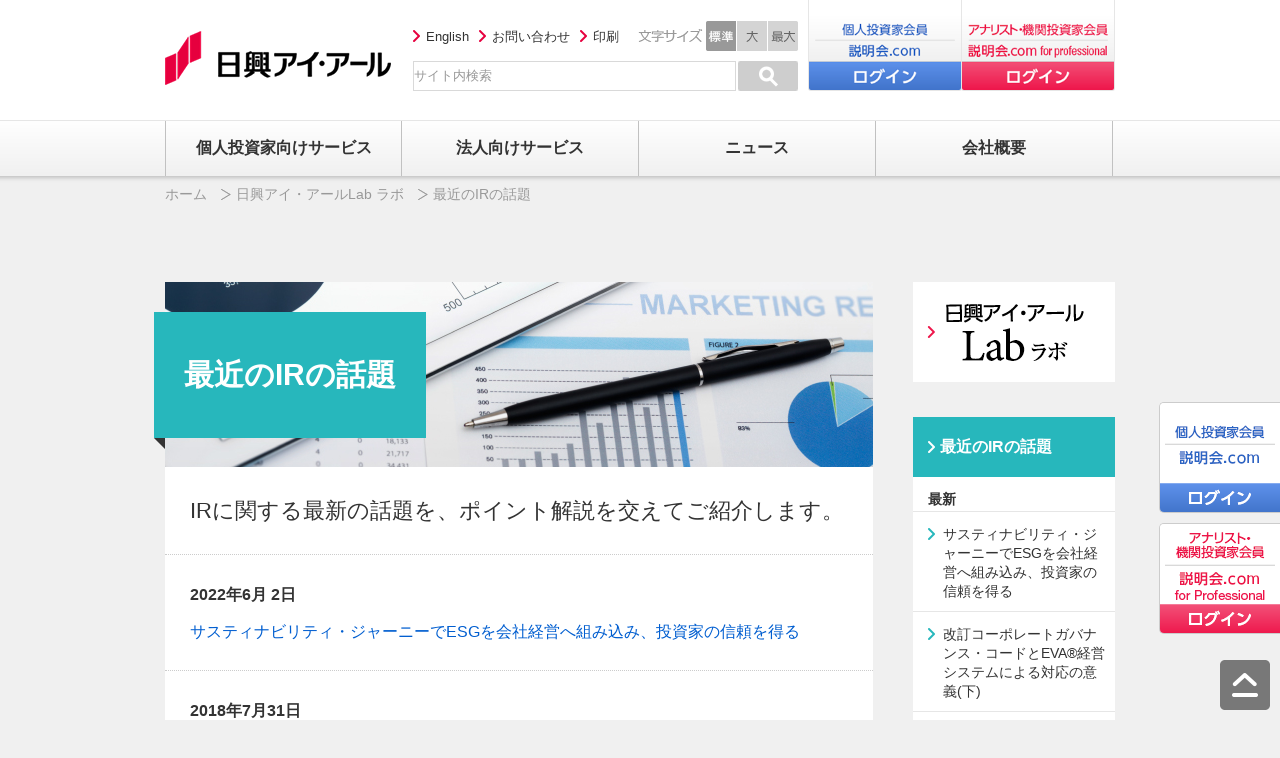

--- FILE ---
content_type: text/html
request_url: https://www.nikkoir.co.jp/lab/ir_topic.html
body_size: 5923
content:
<!DOCTYPE html>
<html lang="ja">
<head>
<meta charset="UTF-8">
<meta http-equiv="X-UA-Compatible" content="IE=Edge,chrome=1" />
<meta name="viewport" content="width=device-width, initial-scale=1" />
<meta name="format-detection" content="telephone=no" />
<title>最近のIRの話題｜日興アイ・アールLab ラボ｜日興アイ・アール</title>
<meta name="Robots" content="index, follow" />
<meta name="Description" content="日興アイ・アールLab ラボ" />
<meta name="Keywords" content="日興アイ・アールLab ラボ" />
<link rel="stylesheet" type="text/css" href="../shared/css/common.css">
<link rel="stylesheet" type="text/css" href="../shared/css/contents_module.css">
<link rel="stylesheet" type="text/css" href="css/lab.css">
<script type="text/javascript" src="../shared/js/jquery.js"></script>
<script type="text/javascript" src="../shared/js/jquery.cookie.js"></script>
<script type="text/javascript" src="../shared/js/font.js"></script>
<script type="text/javascript" src="../shared/js/common.js"></script>
<script type="text/javascript" src="../shared/js/lab.js"></script>
<script type="text/javascript" src="../shared/js/ga.js"></script>
<!--[if lt IE 9]>
<script type="text/javascript" src="/shared/js/html5shiv-printshiv.js"></script>
<![endif]-->
<script>
function new_mark(y, m, d, cl) {
  keep_day = 30;
  old_day = new Date(y + "/" + m + "/" +d);
  new_day = new Date();
  d =(new_day - old_day) / (1000 * 24 * 3600);
   
  if(d <= keep_day) {
  if(cl != "") document.write('<img src="/shared/img/icn_'+cl+'.png" alt="new">');
  }
}
</script>

</head>

<body id="lab" class="list">
<div id="container">
	<!-- header -->
	<header id="header">
	<div id="headerTop">
		<h1 id="logo"><a href="/"><img src="/shared/img/logo.png" width="226" height="56" alt="日興アイ・アール"></a></h1>
		<div id="headerMenu">
			<ul id="subArea" class="clearfix">
				<li id="hdrEnglish"><a href="/english/">English</a></li>
				<li id="hdrBtnContact"><a href="/contact/">お問い合わせ</a></li>
				<li id="hdrPrint"><a href="javascript:void(0)" onclick="window.print();return false;">印刷</a></li>
			</ul>
			<dl id="fontSize">
				<dt>フォントサイズ</dt>
				<dd class="changeBtn" id="fontM">標準</dd>
				<dd class="changeBtn" id="fontL">大</dd>
				<dd class="changeBtn" id="fontLL">最大</dd>
			</dl>
			<div id="searchArea">
				<p>検索</p>
				<div id="searchAreaInner" class="clearfix">
					<form id="cse-search-box" action="/search.html">
						<input type="hidden" name="cx" value="005985751860833015367:256gq1tzgtk" />
						<input type="hidden" name="ie" value="UTF-8" />
						<div id="searchInnerBlock">
							<div id="searchHdr" class="off">
								<input name="q" type="text" value="サイト内検索" size="31" id="searchHdrTxt"/>
							</div>
							<div id="searchBtn">
								<input name="sa" type="image" class="css-button" src="/shared/img/btn_search_hdr.png" alt="Search"/>
							</div>
						</div>
					</form>
				</div>
			</div>
		</div>
	</div>
	<navi>
		<div id="globalArea">
			<ul id="loginArea">
				<li><a href="https://nikkoir.smktg.jp/public/seminar/view/199" target="_blank"><img src="/shared/img/btn_indivdual.png" width="211" height="103" alt="個人投資家会員 説明会.com ログイン" class="over"></a></li>
				<li><a href="https://nikkoir.smktg.jp/public/seminar/view/200" target="_blank"><img src="/shared/img/btn_analyst.png" width="211" height="103" alt="アナリスト・機関投資家会員 説明会.com ログイン" class="over"></a></li>
			</ul>
			<dl>
				<dt>MENU</dt>
				<dd>
					<ul id="global" class="clearfix">
						<li id="gbIndividual"><a href="/individual/" class="category"><span>個人投資家向けサービス</span></a>
							<ul>
								<li id="gbBriefing"><a href="/individual/briefing/"><span>個人投資家向け説明会情報サービス</span></a></li>
								<li id="gbEvent"><a href="/individual/event/" class="parent"><span>大規模投資セミナー・イベント</span></a>
									<ul>
										<li id="gbLiveReport2019Winter"><a href="/individual/event/livereport/2019winter.html" class="child"><span>SMBC日興　IRフォーラム2019</span></a></li>
										<li id="gbLiveReport2019Woman"><a href="/individual/event/livereport/2019woman.html" class="child"><span>SMBC日興　女性のための投資フォーラム2019</span></a></li>
									</ul>
								</li>
								<li id="gbMovie"><a href="/ir_movie/"><span>プレゼンテーション動画オンデマンド配信</span></a></li>
							</ul>
						</li>
						<li id="gbCustomer"><a href="/customer/" class="category"><span>法人向けサービス</span></a>
							<ul>
								<li id="gbCustomerMenu"><span class="ttl">お客様別メニュー</span>
									<ul>
										<li id="gbIpo"><a href="/customer/ipo/"><span>新規公開企業支援サービス</span></a></li>
										<li id="gbListed"><a href="/customer/listed/"><span>上場企業支援サービス</span></a></li>
										<li id="gbAutonomy"><a href="/customer/autonomy/"><span>自治体支援サービス</span></a></li>
									</ul>
								</li>
								<li id="gbServiceMenu"><span class="ttl">サービスラインナップ</span>
									<ul>
										<li id="gbPlanning"><span class="sttl">プランニング</span>
											<ul>
												<li id="gbStory"><a href="/customer/story/"><span>エクイティストーリーの構築</span></a></li>
												<li id="gbPlan/"><a href="/customer/plan/"><span>中期経営計画開示コンサルティング</span></a></li>
												<li id="gbIrEsg"><a href="/customer/esg_sdgs/"><span>ESG・SDGs開示コンサルティング</span></a></li>
											</ul>
										</li>
									</ul>
									<ul>
										<li id="gbResearch"><span class="sttl">リサーチ</span>
											<ul>
												<li id="gbPerception"><a href="/customer/perception/"><span>パーセプションスタディ</span></a></li>
											</ul>
										</li>
									</ul>
									<ul>
										<li id="gbIrEvent"><span class="sttl">IRイベント</span>
											<ul>
												<li id="gbInstitutional"><a href="/customer/institutional/"><span>アナリスト・機関投資家向け説明会</span></a></li>
												<li id="gbIndividual"><a href="/customer/individual/"><span>個人投資家向け説明会</span></a></li>
												<li id="gbPresentation"><a href="/customer/presentation/"><span>動画プレゼンテーション制作・配信</span></a></li>
											</ul>
										</li>
									</ul>
									<ul>
										<li id="gbMediaTool"><span class="sttl">メディア・ツール</span>
											<ul>
												<li id="gbHpConsulting"><a href="/customer/hp_consulting/" class="parent"><span>ホームページコンサルティング</span></a>
													<ul>
														<li id="gbRemediation"><a href="/customer/hp_consulting/remediation/" class="child"><span>ホームページ改善サービス</span></a></li>
													</ul>
												</li>
												<li id="gbTool"><a href="/customer/tool/"><span>IRツール作成支援サービス</span></a></li>
											</ul>
										</li>
									</ul>
								</li>
							</ul>
						</li>
						<li id="gbNews"><a href="/news/" class="category"><span>ニュース</span></a>
							<ul>
								<li id="gbNews2021"><a href="/news/"><span>2021年</span></a></li>
								<li id="gbNews2020"><a href="/news/2020/"><span>2020年</span></a></li>
								<li id="gbNews2019"><a href="/news/2019/"><span>2019年</span></a></li>
							</ul>
						</li>
						<li id="gbCorporate"><a href="/corporate/" class="category"><span>会社概要</span></a></li>
						<li id="gbLang"><a href="/english/"><span>English</span></a></li>
					</ul>
				</dd>
			</dl>
		</div>
	</navi>
</header>
	<!-- //header -->
	<!-- footTrace -->
	<div id="footTrace">
		<div id="footTraceInner">
			<ul>
				<li><a href="/">ホーム</a></li>
				<li><a href="/lab/">日興アイ・アールLab ラボ</a></li>
				<li>最近のIRの話題</li>
			</ul>
		</div>
	</div>
	<!-- //footTrace -->
	<div id="contents">
		<div id="contentsMain">
			<article>
				<section>
					<div id="labTtl">
						<div class="ttlBlock">
							<h1 id="ir_topic"><span>最近のIRの話題</span></h1>
						</div>
						<p><img src="img/main_topics_page.jpg" width="708" height="185" alt=""></p>
					</div>
					<div id="newsArea">
						<p class="lead">IRに関する最新の話題を、ポイント解説を交えてご紹介します。</p>
						<div class="newsList">
                        
						
                        
                        
							<dl>
								<dt><span class="icn"><script>new_mark(2022,06,02,"new_topics")</script></span><span class="date">2022年6月 2日</span></dt>
								<dd><a href="https://www.nikkoir.co.jp/lab/ir-topic/esg.html">サスティナビリティ・ジャーニーでESGを会社経営へ組み込み、投資家の信頼を得る</a></dd>
							</dl>
							
                        
                        
							<dl>
								<dt><span class="icn"><script>new_mark(2018,07,31,"new_topics")</script></span><span class="date">2018年7月31日</span></dt>
								<dd><a href="https://www.nikkoir.co.jp/lab/ir-topic/eva-1.html">改訂コーポレートガバナンス・コードとEVA®経営システムによる対応の意義(下)</a></dd>
							</dl>
							
                        
                        
							<dl>
								<dt><span class="icn"><script>new_mark(2018,06,26,"new_topics")</script></span><span class="date">2018年6月26日</span></dt>
								<dd><a href="https://www.nikkoir.co.jp/lab/ir-topic/eva.html">改訂コーポレートガバナンス・コードとEVA®経営システムによる対応の意義(上)</a></dd>
							</dl>
							
                        
                        
							<dl>
								<dt><span class="icn"><script>new_mark(2018,05,22,"new_topics")</script></span><span class="date">2018年5月22日</span></dt>
								<dd><a href="https://www.nikkoir.co.jp/lab/ir-topic/sdgs.html">SDGsが示すグローバルでの事業環境の変化</a></dd>
							</dl>
							
                        
                        
							<dl>
								<dt><span class="icn"><script>new_mark(2016,09,26,"new_topics")</script></span><span class="date">2016年9月26日</span></dt>
								<dd><a href="https://www.nikkoir.co.jp/lab/ir-topic/ir3.html">いま株主・投資家に求められるIRサイトのあり方とは？（第3回）外国人投資家に評価されるＩＲサイトとは</a></dd>
							</dl>
							
                        
                        
							<dl>
								<dt><span class="icn"><script>new_mark(2016,08,24,"new_topics")</script></span><span class="date">2016年8月24日</span></dt>
								<dd><a href="https://www.nikkoir.co.jp/lab/ir-topic/ir2.html">いま株主・投資家に求められるIRサイトのあり方とは？（第2回）投資家が求める情報をわかりやすく発信するために</a></dd>
							</dl>
							
                        
                        
							<dl>
								<dt><span class="icn"><script>new_mark(2016,08,08,"new_topics")</script></span><span class="date">2016年8月 8日</span></dt>
								<dd><a href="https://www.nikkoir.co.jp/lab/ir-topic/ir.html">いま株主・投資家に求められるIRサイトのあり方とは？（第1回）サイトの利便性（操作性と有用性）を高める</a></dd>
							</dl>
							
                        
                        
							<dl>
								<dt><span class="icn"><script>new_mark(2016,07,28,"new_topics")</script></span><span class="date">2016年7月28日</span></dt>
								<dd><a href="https://www.nikkoir.co.jp/lab/ir-topic/post-3.html">統合報告書は企業価値を高めることができるのか？（最終回）</a></dd>
							</dl>
							
                        
                        
							<dl>
								<dt><span class="icn"><script>new_mark(2016,07,14,"new_topics")</script></span><span class="date">2016年7月14日</span></dt>
								<dd><a href="https://www.nikkoir.co.jp/lab/ir-topic/-5.html">統合報告書は企業価値を高めることができるのか？ （第5回）</a></dd>
							</dl>
							
                        
                        
							<dl>
								<dt><span class="icn"><script>new_mark(2016,06,30,"new_topics")</script></span><span class="date">2016年6月30日</span></dt>
								<dd><a href="https://www.nikkoir.co.jp/lab/ir-topic/-4.html">統合報告書は企業価値を高めることができるのか？ （第4回）</a></dd>
							</dl>
							
                        
                        
							<dl>
								<dt><span class="icn"><script>new_mark(2016,06,16,"new_topics")</script></span><span class="date">2016年6月16日</span></dt>
								<dd><a href="https://www.nikkoir.co.jp/lab/ir-topic/3.html">統合報告書は企業価値を高めることができるのか？ （第3回）</a></dd>
							</dl>
							
                        
                        
							<dl>
								<dt><span class="icn"><script>new_mark(2016,06,02,"new_topics")</script></span><span class="date">2016年6月 2日</span></dt>
								<dd><a href="https://www.nikkoir.co.jp/lab/ir-topic/2.html">統合報告書は企業価値を高めることができるのか？ （第2回）</a></dd>
							</dl>
							
                        
                        
							<dl>
								<dt><span class="icn"><script>new_mark(2016,05,19,"new_topics")</script></span><span class="date">2016年5月19日</span></dt>
								<dd><a href="https://www.nikkoir.co.jp/lab/ir-topic/1.html">統合報告書は企業価値を高めることができるのか？         （第1回）</a></dd>
							</dl>
							
                        
                        
							<dl>
								<dt><span class="icn"><script>new_mark(2016,04,01,"new_topics")</script></span><span class="date">2016年4月 1日</span></dt>
								<dd><a href="https://www.nikkoir.co.jp/lab/ir-topic/post.html">日本株からアジア株を意識したＩＲへ</a></dd>
							</dl>
							
                    </div>
                        
                        
						<div class="spNavi">
							<ul>
								<li><a href="/lab/">日興アイ・アールラボ TOPに戻る</a></li>
								<li id="naviWhisper"><a href="/lab/whisper.html">アナリストのつぶやきへ</a></li>
							</ul>
						</div>
					</div>
				</section>
			</article>
		</div>
		<!-- lmArea -->
    <div id="fj_realtime_rebuild_ajax" style="display:none"><p style="display:none">run-periodic-tasksスクリプトを実行中です...</p></div>
<script type="text/javascript">
//<![CDATA[
(function(){
    $('#fj_realtime_rebuild_ajax').load('https://www.nikkoir.co.jp/mt/plugins/RunPeriodicTasks/mt-run-periodic-tasks.cgi?ajax=1&blog_id=4');
})();
//]]>
</script>
 
<div id="lmArea">
			<aside>
				<h2><a href="/lab/"><img src="/lab/img/lm_ttl.png" alt="日興アイ・アールLab ラボ" width="202" height="100"></a></h2>
				<div class="cClear pT5">
					<div class="searchArea pT0">
						<form name="form1" method="post" action="">
							<div class="searchAreaInner">
								<div class="searchTxtBox">
									<input name="searchtxt" type="text" id="searchtxt" value="日興アイ・アールラボを検索">
								</div>
								<div class="searchBtnBox">
									<input name="button" type="image" id="button" src="/lab/img/btn_search.png" alt="検索">
								</div>
							</div>
						</form>
					</div>
				</div>
				
				
				
				
				
				<div id="lmIr" class="lmBlock">
                <h3><a href="/lab/ir_topic.html">最近のIRの話題</a></h3>
					<h4>最新</h4>
					<ul>
						
                    <li><a href="https://www.nikkoir.co.jp/lab/ir-topic/esg.html">サスティナビリティ・ジャーニーでESGを会社経営へ組み込み、投資家の信頼を得る</a></li>
						
                    <li><a href="https://www.nikkoir.co.jp/lab/ir-topic/eva-1.html">改訂コーポレートガバナンス・コードとEVA®経営システムによる対応の意義(下)</a></li>
						
                    <li><a href="https://www.nikkoir.co.jp/lab/ir-topic/eva.html">改訂コーポレートガバナンス・コードとEVA®経営システムによる対応の意義(上)</a></li>
						
                    <li><a href="https://www.nikkoir.co.jp/lab/ir-topic/sdgs.html">SDGsが示すグローバルでの事業環境の変化</a></li>
						
                    <li><a href="https://www.nikkoir.co.jp/lab/ir-topic/ir3.html">いま株主・投資家に求められるIRサイトのあり方とは？（第3回）外国人投資家に評価されるＩＲサイトとは</a></li>
						
					</ul>
				</div>
				
				
				
				
			  
				<div id="lmAnalyst" class="lmBlock">
                <h3><a href="/lab/whisper.html">アナリストのつぶやき</a></h3>
					<h4>最新</h4>
					<ul>
						
                    <li><a href="https://www.nikkoir.co.jp/lab/whisper/ir-2.html">IR適時開示の留意点</a></li>
						
                    <li><a href="https://www.nikkoir.co.jp/lab/whisper/post-6.html">働き方改革や欧州の金融規制がもたらす、企業ＩＲの新たな課題</a></li>
						
                    <li><a href="https://www.nikkoir.co.jp/lab/whisper/hpir.html">個人投資家の皆様、ぜひ企業のHPにあるIRページを活用して株式投資を楽しんでください</a></li>
						
                    <li><a href="https://www.nikkoir.co.jp/lab/whisper/post-5.html">投資家が一番知りたいこと</a></li>
						
                    <li><a href="https://www.nikkoir.co.jp/lab/whisper/prir.html">なぜ広告、PRでなく、IRなのか？</a></li>
						
					</ul>
				</div>
				
			</aside>
		</div>
		<!-- //lmArea -->
	</div>
	<!-- bnr -->
	<div id="bnrArea">
	<div id="bnrAreaInner">
		<ul class="clearfix">
			<li><a href="/institutional/"><img src="/shared/img/bnr01.jpg" width="334" height="274" alt="アナリスト・機関投資家向けサービス IR説明会.com" class="over"></a></li>
			<li><a href="/rank/rank.html"><img src="/shared/img/bnr02.jpg" width="334" height="274" alt="全上場企業ホームページ充実度ランキング 「掲載ロゴ」―受付中―" class="over"></a></li>
			<li><a href="/ir_movie/" target="_blank"><img src="/shared/img/bnr03.jpg" width="334" height="274" alt="プレゼンテーション動画オンデマンド配信 IR説明会の動画配信をご覧いただけます" class="over"></a></li>
			<li><a href="/lab/" target="_blank"><img src="/shared/img/bnr04.jpg" width="334" height="274" alt="日興アイ・アールLab ラボ" class="over"></a></li>
		</ul>
	</div>
</div>
	<!-- //bnr -->
	<!-- footer -->
	<footer id="footerAll">
	<div id="footerSiteMap">
		<div id="footerSiteMapInner">
			<dl>
				<dt id="btnSiteMap"><a href="#">サイトマップ</a></dt>
				<dd class="clearfix">
					<div class="cClear">
						<ul class="lineNon">
							<li class="pT0"><a href="/" class="textBold">HOME</a></li>
						</ul>
					</div>
					<div class="leftBlock">
						<ul>
							<li><a href="/individual/" class="textBold">個人投資家向けサービス</a>
								<ul>
									<li><a href="/individual/briefing/">個人投資家向け説明会情報サービス</a></li>
									<li><a href="/individual/event/">大規模投資セミナー・イベント</a></li>
									<li><a href="/ir_movie/">プレゼンテーション動画オンデマンド配信</a></li>
								</ul>
							</li>
						</ul>
						<ul>
							<li><a href="/customer/" class="textBold">法人向けサービス</a>
								<p class="textBold">お客様別メニュー</p>
								<ul>
									<li><a href="/customer/ipo/">新規公開企業支援サービス</a></li>
									<li><a href="/customer/listed/">上場企業支援サービス</a></li>
									<li><a href="/customer/autonomy/">自治体支援サービス</a></li>
								</ul>
								<p class="textBold">サービスラインナップ</p>
								<p class="textBold txtClrRightGray">プランニング</p>
								<ul>
									<li><a href="/customer/story/">エクイティストーリーの構築</a></li>
									<li><a href="/customer/plan/">中期経営計画開示コンサルティング</a></li>
									<li><a href="/customer/esg_sdgs/">ESG・SDGs開示コンサルティング</a></li>
								</ul>
							</li>
						</ul>
					</div>
					<div class="leftBlock">
						<ul class="lineNon">
							<li class="firstChild">
								<p class="textBold txtClrRightGray firstChild">リサーチ</p>
								<ul>
									<li><a href="/customer/perception/">パーセプションスタディ</a></li>
								</ul>
								<p class="textBold txtClrRightGray">IRイベント</p>
								<ul>
									<li><a href="/customer/institutional/">アナリスト・機関投資家向け説明会</a></li>
									<li><a href="/customer/individual/">個人投資家向け説明会</a></li>
									<li><a href="/customer/presentation/">動画プレゼンテーション制作・配信</a></li>
								</ul>
								<p class="textBold txtClrRightGray">メディア・ツール</p>
								<ul>
									<li><a href="/customer/hp_consulting/">ホームページコンサルティング</a>
										<ul>
											<li><a href="/customer/hp_consulting/remediation/">ホームページ改善サービス</a></li>
										</ul>
									</li>
									<li><a href="/customer/tool/">IRツール作成支援サービス</a></li>
								</ul>
							</li>
						</ul>
					</div>
					<div class="rightBlock">
						<ul>
							<li><a href="/news/" class="textBold">ニュース</a></li>
						</ul>
						<ul>
							<li><a href="/corporate/index.html" class="textBold">会社概要</a>
								<ul>
									<li><a href="/corporate/index.html?feature">特徴と強み</a></li>
								</ul>
							</li>
						</ul>
						<ul>
							<li><a href="/institutional/" class="textBold">アナリスト・機関投資家向け説明会情報サービス</a></li>
						</ul>
						<ul>
							<li><a href="/rank/rank.html" class="textBold">全上場企業ホームページ充実度ランキング</a></li>
						</ul>
						<ul>
							<li><a href="/ir_movie/" class="textBold">プレゼンテーション動画オンデマンド配信</a></li>
						</ul>
						<ul>
							<li><a href="/lab/" class="textBold">日興アイ・アールLab ラボ</a></li>
						</ul>
						<ul class="lineNon" id="footerSub">
							<li><a href="/policy/">個人情報保護方針</a></li>
							<li><a href="/attention/">サイトのご利用条件</a></li>
						</ul>
					</div>
				</dd>
			</dl>
			<div id="contactArea"><a href="/contact/"><span>お問い合わせ</span></a></div>
			<div id="securityArea">
				<ul class="clearfix">
					<li><script language="JavaScript" type="text/javascript" src="https://seal.verisign.com/getseal?host_name=www.nikkoir.co.jp&size=S&use_flash=NO&use_transparent=YES&lang=ja"></script></li>
					<li><a href="http://privacymark.jp/index.html" target="_blank"><img src="/shared/img/p_mark.gif" width="75" height="75" alt="JIPDEC プライバシーマーク事務局 ホームページ"></a></li>
				</ul>
			</div>
		</div>
	</div>
	<div id="footerGroup">
		<div id="footerGroupInner">
			<h2>グループ会社リンク</h2>
			<p>（各社ロゴマークをクリックすると別ウィンドウが開きます）</p>
			<ul class="clearfix">
				<li><a href="https://www.smbcnikko.co.jp/index.html" target="_blank"><img src="/shared/img/ftr_bnr_smbc.png" width="803" height="166" alt="ＳＭＢＣ日興証券"></a></li>
				<li><a href="https://www.nikko-research.co.jp/" target="_blank"><img src="/shared/img/ftr_bnr_research.png" width="904" height="166" alt="日興リサーチセンター"></a></li>
				<li><a href="https://www.smbcnikko.co.jp/company/info/profile/group/nikkokg/index.html" target="_blank"><img src="/shared/img/ftr_bnr_company.png" width="507" height="166" alt="日興企業"></a></li>
				<li class="halfLeft"><a href="https://www.nksol.co.jp/" target="_blank"><img src="/shared/img/ftr_bnr_solutions.png" width="1167" height="166" alt="日興システムソリューションズ"></a></li>
				<li class="halfRight"><a href="https://www.nikko-bs.jp/" target="_blank"><img src="/shared/img/ftr_bnr_business.png" width="1005" height="166" alt="日興ビジネスシステムズ"></a></li>
			</ul>
		</div>
	</div>
	<aside>
		<div id="btnFix">
			<ul>
				<li><a href="https://nikkoir.smktg.jp/public/seminar/view/199" target="_blank"><img src="/shared/img/ftr_indivdual_pc.png" width="120" height="109" alt="" class="dsp-pc" /><img src="/shared/img/ftr_indivdual_sp.png" width="370" height="120" alt="" class="dsp-sp" /></a></li>
				<li><a href="https://nikkoir.smktg.jp/public/seminar/view/200" target="_blank"><img src="/shared/img/ftr_analyst_pc.png" width="120" height="109" alt="" class="dsp-pc" /><img src="/shared/img/ftr_analyst_sp.png" width="370" height="120" alt="" class="dsp-sp" /></a></li>
			</ul>
		</div>
	</aside>
	<div id="footer">
		<div id="footerInner" class="clearfix">
			<ul id="footer-link">
				<li><a href="/policy/">個人情報保護方針</a></li>
				<li><a href="/attention/">サイトのご利用条件</a></li>
			</ul>
			<p id="footer-copyright">Copyrightc Nikko Investor Relations Co.,Ltd. All rights reserved.</p>
		</div>
	</div>
	<div id="pagetop"><a href="#container"><img src="/shared/img/pagetop.png" width="50" height="50" alt="このページの先頭へ"></a></div>
</footer>
	<!-- //footer -->
</div>
</body>
</html>


--- FILE ---
content_type: text/html; charset=UTF-8
request_url: https://www.nikkoir.co.jp/mt/plugins/RunPeriodicTasks/mt-run-periodic-tasks.cgi?ajax=1&blog_id=4
body_size: 112
content:
<p style="display:none">run-periodic-tasksスクリプトの処理が終了しました。</p>

--- FILE ---
content_type: text/css
request_url: https://www.nikkoir.co.jp/shared/css/common.css
body_size: 4592
content:
@charset "utf-8";
/*=============================================================
 Common Layout
=============================================================*/
/* reset style
-------------------------------------------------------------*/
*{
	padding:0;
	margin:0;
}
section,article,aside,hgroup,header,footer,nav,figure,figcaption,summary{
	display:block;
	padding: 0px;
	margin: 0px;
}
ol,ul,dl,li,dt,dd{list-style: none;}
hr{display:none;}
img{
	vertical-align:top;
	image-rendering: -webkit-optimize-contrast;
}
html{-webkit-text-size-adjust:none;}
body{
	color: #333;
	font: 16px/1 "メイリオ", Meiryo, "ヒラギノ角ゴ Pro W3", "Hiragino Kaku Gothic Pro", Osaka, "ＭＳ Ｐゴシック", "MS PGothic", sans-serif;
	background: #fff;
}
a,img{
	margin:0;
	padding:0;
	border:none;
}
h1,h2,h3,h4,h5,h6{
	font-size:100%;
	line-height:1;
}
table,
table th,
table td {
	margin:0;
	padding:0;
	border-collapse:collapse !important;
}
img.mainfull,
img.full{
	width:100%;
	height:auto;
}
/* JS element
-------------------------------------------------------------*/
.over{}
.png-bg{}
.noSc{}

/* a Element
-------------------------------------------------------------*/
a{
	text-decoration:none;
}
a:hover{
	text-decoration:underline;
}
a.maillink{
	color:#015ed0;
}
/* block Layout
-------------------------------------------------------------*/
.dsp-none{display:none;}
.dsp-sp{display:none;}
.dsp-pc{display:block;}

/* Float Element */
.cClear{clear:both !important;}
.cLeft {float:left !important;}
.cRight{float:right !important;}
.cNone{float:none !important;}
.clearfix:after{
	content:"";
	display:block;
	clear:both;
	height:0;
}
.ie6 .clearfix,
.ie7 .clearfix{display:inline-block;}
/* width */
.w-auto{width:auto !important;}
.w5{width:5%;}
.w10{width:10%;}
.w15{width:15%;}
.w20{width:20%;}
.w25{width:25%;}
.w30{width:30%;}
.w35{width:35%;}
.w40{width:40%;}
.w45{width:45%;}
.w50{width:50%;}
.w55{width:55%;}
.w60{width:60%;}
.w65{width:65%;}
.w70{width:70%;}
.w75{width:75%;}
.w80{width:80%;}
.w85{width:85%;}
.w90{width:90%;}
.w95{width:95%;}
.w100{width:100%;}
.w-maxSp{}/*---SmartPhone : 100% */

/* aligh */
.alignL{text-align:left !important;}
.alignC{text-align:center !important;}
.alignR{text-align:right !important;}

/* margin padding */
.mT0{margin-top:0 !important;}
.mT5{margin-top:5px !important;}
.mT10{margin-top:10px !important;}
.mT15{margin-top:15px !important;}
.mT20{margin-top:20px !important;}
.mT25{margin-top:25px !important;}
.mT30{margin-top:30px !important;}
.mT40{margin-top:40px !important;}
.mT50{margin-top:50px !important;}
.mB0 {margin-bottom:0 !important;}
.mB5 {margin-bottom:5px !important;}
.mB10{margin-bottom:10px !important;}
.mB15{margin-bottom:15px !important;}
.mB20{margin-bottom:20px !important;}
.mB25{margin-bottom:25px !important;}
.mB30{margin-bottom:30px !important;}
.mB40{margin-bottom:40px !important;}
.mB50{margin-bottom:50px !important;}
.pT0{padding-top:0 !important;}
.pT5{padding-top:5px !important;}
.pT10{padding-top:10px !important;}
.pT15{padding-top:15px !important;}
.pT20{padding-top:20px !important;}
.pT25{padding-top:25px !important;}
.pT30{padding-top:30px !important;}
.pT40{padding-top:40px !important;}
.pT50{padding-top:50px !important;}
.pB0 {padding-bottom:0 !important;}
.pB5 {padding-bottom:5px !important;}
.pB10{padding-bottom:10px !important;}
.pB15{padding-bottom:15px !important;}
.pB20{padding-bottom:20px !important;}
.pB25{padding-bottom:25px !important;}
.pB30{padding-bottom:30px !important;}
.pB40{padding-bottom:40px !important;}
.pB50{padding-bottom:50px !important;}

/* text Layout
-------------------------------------------------------------*/
/* SizeVariation( px) */
.textNormal{font-weight: normal !important;}
.textBold{font-weight:bold !important;}
.nowrap{white-space:nowrap;}
.txtClrRightGray{color:#999999;}
.txtClrRed{color:#ee154a;}
/*=============================================================
contents module Layout
=============================================================*/
#container{
	min-width:320px;
}
/*=============================================================
 header
=============================================================*/
/*header
-------------------------------------------------------------*/
#header{
	clear:both;
	width:100%;
	min-width:950px;
	position:relative;
	background-color:#FFF;
}
#headerTop{
	clear:both;
	width:950px;
	height:120px;
	margin:0 auto;
	position:relative;
}
#headerTop #logo{
	position:absolute;
	top:50%;
	left:0;
	margin-top:-30px;
	width:226px;
	z-index:100;
}
#headerTop #logo a{
	display:block;
}
#headerMenu{
	position:relative;
	height:91px;
	padding:0 317px 0 248px;
}
#headerMenu #subArea{
	position: absolute;
	top: 30px;
	left: 248px;
}
#headerMenu #subArea li{
	float:left;
	padding-right:10px;
}
#headerMenu #subArea li a{
	display:inline-block;
	color:#333;
	font-size:13px;
	padding-left:13px;
	background: url(../img/arw_red.png) no-repeat left 0px;
	line-height:1;
	vertical-align:top;
}
#headerMenu #fontSize{
	position: absolute;
	top: 21px;
	right: 317px;
	width: 93px;
	padding-left: 67px;
	background: url(../img/bg_fontsize.png) no-repeat left top;
}
#headerMenu #fontSize dt{
	display:none;
}
#headerMenu #fontSize dd{
	width:30px;
	height:30px;
	float:left;
	cursor:pointer;
	border-left:1px solid #fff;
	text-indent:-9999px;
}
#headerMenu #fontSize dd#fontM{
	background: url(../img/font_m.png) no-repeat left top;
}
#headerMenu #fontSize dd#fontL{
	background: url(../img/font_l.png) no-repeat left top;
}
#headerMenu #fontSize dd#fontLL{
	background: url(../img/font_ll.png) no-repeat left top;
}
#headerMenu #fontSize dd#fontM:hover,
#headerMenu #fontSize dd#fontM.active{
	background: url(../img/font_m_o.png) no-repeat left top;
}
#headerMenu #fontSize dd#fontL:hover,
#headerMenu #fontSize dd#fontL.active{
	background: url(../img/font_l_o.png) no-repeat left top;
}
#headerMenu #fontSize dd#fontLL:hover,
#headerMenu #fontSize dd#fontLL.active{
	background: url(../img/font_ll_o.png) no-repeat left top;
}



#headerMenu #searchArea{
	position: absolute;
	bottom: 0px;
	left: 248px;
	width:385px;
	height:30px;
	padding:0px;
	-moz-box-sizing: border-box !important;
	-webkit-box-sizing: border-box !important;
	box-sizing: border-box !important;
}
#headerMenu #searchArea p{
	display:none;
}
#headerMenu #searchAreaInner{
}
#headerMenu #searchArea #searchHdr{
	width:323px;
	height:30px;
	float:left;
 border: 1px solid #D9D9D9;
	-moz-box-sizing: border-box !important;
	-webkit-box-sizing: border-box !important;
	box-sizing: border-box !important;
}
#headerMenu #searchArea #searchHdrTxt{
	border:none;
	height:28px;
	line-height:28px;
	width:100%;
}
#headerMenu #searchArea #searchHdr.off #searchHdrTxt{
	color:#999;
}
#headerMenu #searchArea #searchHdr.on #searchHdrTxt{
	color:#333;
}
#headerMenu #searchArea #searchBtn{
	width:60px;
	height:30px;
	float:right;
	overflow:hidden;
}
#headerMenu #searchArea #searchBtn input.css-button{
	width:60px;
	height:30px;
}


/*global*/
#globalArea{
	border-top:1px solid #e6e6e6;
	background-color: #ffffff;
	background-image: -moz-linear-gradient(top, #ffffff, #f0f0f0);
	background-image: -ms-linear-gradient(top, #ffffff, #f0f0f0);
	background-image: -o-linear-gradient(top, #ffffff, #f0f0f0);
	background-image: -webkit-gradient(linear, center top, center bottom, from(#ffffff), to(#f0f0f0));
	background-image: -webkit-linear-gradient(top, #ffffff, #f0f0f0);
	background-image: linear-gradient(top, #ffffff, #f0f0f0);
	-ms-filter: "progid:DXImageTransform.Microsoft.gradient(startColorstr='#ffffff', endColorstr='#f0f0f0', GradientType=0)";
}
#globalArea ul#loginArea{
	position:absolute;
	top:0;
	left:50%;
	width:307px;
	height:92px;
	margin-left:168px;
}
#globalArea ul#loginArea li{
	float:left;
	width:154px;
	height:92px;
	overflow:hidden;
}
#global li ul{
	display:none;
}
#globalArea ul#loginArea li:first-child{
	margin-right:-1px;
}
#globalArea ul#loginArea li a{
	display:block;
	border:1px solid #e6e6e6;
	border-top:none;
	border-radius:0 0 3px 3px;
	-webkit-border-radius:0 0 3px 3px;
	-moz-border-radius:0 0 3px 3px;
	overflow:hidden;
	text-align:center;
}
#globalArea ul#loginArea li a:hover{
	background-color:#e1e1e1;
}
#globalArea ul#loginArea li a img{
	width:152px;
	height:74px;
	padding-top:16px;
}
#globalArea dt{
	display:none;
}
#global{
	display:block;
	width:950px;
	margin:0 auto;
}
#global li{
	display:table;
	width:25%;
	height:55px;
	float:left;
	-moz-box-sizing: border-box !important;
	-webkit-box-sizing: border-box !important;
	box-sizing: border-box !important;
	border-right:1px solid #c1c1c1;
}
#global li:first-child{
	border-left:1px solid #c1c1c1;
}
#global li a{
	width:100%;
	height:100%;
	display:table-cell;
	color:#333;
	font-weight:bold;
	vertical-align:middle;
	text-align:center;
}
#global li a:hover{
	color:#fff;
	text-decoration:none;
	background-color:#ee154a;
}
#global li#gbLang{
	display:none;
}
/*=============================================================
FOOTER
=============================================================*/
#footerAll{
	position:relative;
	z-index:200;
}
/*footerSiteMap
-------------------------------------------------------------*/
#footerSiteMap{
	width:100%;
	display:block;
	padding:0px 14px 0px;
	background-color:#f0f0f0;
	-moz-box-sizing: border-box !important;
	-webkit-box-sizing: border-box !important;
	box-sizing: border-box !important;
	border-top:1px solid #CCC;
	border-bottom:1px solid #CCC;
}
#footerSiteMapInner{
	width:950px;
	padding:70px 0px 100px;
	margin:0 auto;
	position:relative;
	background-color:#f0f0f0;
}
#footerSiteMapInner dt{
	display:none;
}
#footerSiteMapInner dd .leftBlock{
	width:280px;
	float:left;
	padding:0 55px 0 0;
}
#footerSiteMapInner dd .rightBlock{
	width:280px;
	float:left;
}
#footerSiteMapInner dd ul{
	padding:0 0 30px 0;
	border-top:1px solid #CCC;
	line-height:1.4;
}
#footerSiteMapInner dd ul.lineNon{
	border-top:none;
}
#footerSiteMapInner dd ul li{
	padding-top:10px;
}
#footerSiteMapInner dd ul.lineNon li.firstChild{
	padding-top:0px;
}
#footerSiteMapInner dd ul li p{
	padding-top:18px;
}
#footerSiteMapInner dd ul li p.firstChild{
	padding-top:0px;
}
#footerSiteMapInner dd ul li ul{
	padding:0;
	border-top:none;
}
#footerSiteMapInner dd ul li ul li{
	padding-top:18px;
}
#footerSiteMapInner dd ul li ul li ul{
	padding-left:15px;
}
#footerSiteMapInner dd a{
	display:inline-block;
	padding-left:15px;
	color:#333;
	background: url(../img/arw_red.png) no-repeat left 4px;
}
#footerSiteMapInner dd a span{
	display:inline-block;
}
/* securityArea */
#footerSub{
	width:280px;
	position:absolute;
	right:0px;
	top:42.5em;
	border:none;
}
/* contactArea */
#contactArea{
	width:280px;
	text-align:center;
	position:absolute;
	right:0px;
	top:38em;
}
#contactArea a{
	display:table;
	width:100%;
	height:60px;
	border:1px solid #ee154a;
	border-radius:3px;
	-webkit-border-radius:3px;
	-moz-border-radius:3px;
	-moz-box-sizing: border-box !important;
	-webkit-box-sizing: border-box !important;
	box-sizing: border-box !important;
	background-color: #ee154a;
	background-image: -moz-linear-gradient(top, #f24e76, #ee154a);
	background-image: -ms-linear-gradient(top, #f24e76, #ee154a);
	background-image: -o-linear-gradient(top, #f24e76, #ee154a);
	background-image: -webkit-gradient(linear, center top, center bottom, from(#f24e76), to(#ee154a));
	background-image: -webkit-linear-gradient(top, #f24e76, #ee154a);
	background-image: linear-gradient(top, #f24e76, #ee154a);
	-ms-filter: "progid:DXImageTransform.Microsoft.gradient(startColorstr='#f24e76', endColorstr='#ee154a', GradientType=0)";
	color:#fff;
}
#contactArea a:hover{
	background-color: #d61342;
	background-image: -moz-linear-gradient(top, #d9476a, #d61342);
	background-image: -ms-linear-gradient(top, #d9476a, #d61342);
	background-image: -o-linear-gradient(top, #d9476a, #d61342);
	background-image: -webkit-gradient(linear, center top, center bottom, from(#d9476a), to(#d61342));
	background-image: -webkit-linear-gradient(top, #d9476a, #d61342);
	background-image: linear-gradient(top, #d9476a, #d61342);
	-ms-filter: "progid:DXImageTransform.Microsoft.gradient(startColorstr='#d9476a', endColorstr='#d61342', GradientType=0)";
}
#contactArea a span{
	display:table-cell;
	vertical-align:middle;
}
/* securityArea */
#securityArea{
	width:280px;
	text-align:center;
	position:absolute;
	right:0px;
	bottom:40px;
}
#securityArea ul{
	display:inline-block;
	width:80%;
}
#securityArea ul li{
	width:50%;
	float:left;
}
/*footerGroup
-------------------------------------------------------------*/
#footerGroup{
	padding:35px 14px;
	text-align:center;
	background-color:#fff;
}
#footerGroupInner{
	width:950px;
	margin:0 auto;
}
#footerGroupInner h2{
	padding-bottom:5px;
}
#footerGroupInner p{
	padding-bottom:10px;
	border-bottom:1px dotted #333;
	font-size:80%;
}
#footerGroupInner p span{
	display:inline-block;
}
#footerGroupInner ul{
	padding-bottom:15px;
}
#footerGroupInner li{
	width:33.3333%;
	float:left;
	padding-top:20px;
	-moz-box-sizing: border-box !important;
	-webkit-box-sizing: border-box !important;
	box-sizing: border-box !important;
}
#footerGroupInner li.halfLeft{
	width:50%;
	padding-left:60px;
}
#footerGroupInner li.halfRight{
	width:50%;
	padding-right:60px;
}
#footerGroupInner li img{
	width:auto;
	height:48px;
}
/*footer
-------------------------------------------------------------*/
#footer{
	padding:10px 14px;
	background-color:#e6003e;
}
#footerInner{
	width:950px;
	margin:0 auto;
	color:#fff;
}
#footerInner a{
	color:#fff;
}
#footer-copyright{
	width:55%;
	float:left;
	padding-top:4px;
	font-size:85%;
}
#footer-link{
	float:right;
	border-right:1px solid #fff;
}
#footer-link li{
	float:left;
	padding:2px 10px 0;
	line-height:1;
	border-left:1px solid #fff;
	font-weight:bold;
}
/*pagetop
-------------------------------------------------------------*/
#pagetop{
	width:50px;
	height:50px;
	position:fixed;
	right:10px;
	bottom:10px;
}

/*#btnFix
-------------------------------------------------------------*/
#btnFix{
	height:228px;
	position:fixed;
	right:0px;
	bottom:90px;
	z-index: 999;
}
#btnFix ul li+li{
	margin: 10px 0 0;
}
#btnFix ul li a{
	width: 120px;
	height: 109px;
	display: block;
	border: 1px solid #ccc;
	border-right: none;
	border-radius: 5px 0 0 5px;
	overflow: hidden;
	position: relative;
}
#btnFix ul li a:after{
	content: "";
	width: 100%;
	height: 100%;
	display: block;
	background-color: #000;
	opacity: 0;
	position: absolute;
	top: 0;
	left: 0;
}
#btnFix ul li a:hover:after{
	opacity: 0.2;
}

/*+++++++++++++++++++++++++++++++++++++++++++++++++++++++++++++
 TUBLET
+++++++++++++++++++++++++++++++++++++++++++++++++++++++++++++*/
@media only screen and (max-width:950px){
.dsp-sp{display:block;}
.dsp-pc{display:none;}
/*=============================================================
 header
=============================================================*/
/*header
-------------------------------------------------------------*/
#header{
	clear:both;
	width:100%;
	min-width:100%;
	position:relative;
}
#headerTop{
	width:auto;
	height:43px;
	background-color:#f5f5f5;
}
#headerTop #logo{
	position:absolute;
	top:50%;
	left:14px;
	margin-top:-18px;
	width:133px;
}
#headerTop #logo img{
	width:133px;
	height:auto;
}
#headerMenu{
	width:34%;
	height:43px;
	float:right;
	padding:0px;
	border-left:1px solid #c1c1c1;
	position:static;
}
#headerMenu #subArea{
	position:static;
	width:50%;
	height:43px;
	float:left;
}
#headerMenu #subArea li{
	float:none;
	padding-right:0;
}
#headerMenu #subArea li#hdrPrint{
	display:none;
}
#headerMenu #subArea li#hdrEnglish{
	display:none;
}

#headerMenu #subArea li a{
	display:block;
	height:43px;
	width:100%;
	color:#333;
	font-size:13px;
	padding-left:0px;
	background: url(../img/bg_btn_contact.png) no-repeat center center;
	background-size:37px 28px;
	-webkit-background-size:37px 28px;
	line-height:1;
	vertical-align:top;
	text-indent:-9999px;
}
#headerMenu #fontSize{
	display:none;
}
#headerMenu #searchArea{
	position:static;
	width:50%;
	height:43px;
	padding:0px;
	border:none;
	border-left:1px solid #cccccc;
	float:right;
}
#headerMenu #searchArea p{
	width:100%;
	height:100%;
	display:block;
	cursor:pointer;
	text-indent:-9999px;
	background: url(../img/bg_btn_search.png) no-repeat center center;
	background-size:19px 30px;
	-webkit-background-size:19px 30px;
}
#headerMenu #searchAreaInner{
	position:absolute;
	width:100%;
	background-color:#eee;
	top:43px;
	left:0;
	z-index:999;
	padding:12px 14px 13px 14px;
	-moz-box-sizing: border-box !important;
	-webkit-box-sizing: border-box !important;
	box-sizing: border-box !important;
	border-top:1px solid #c1c1c1;
	border-bottom:1px solid #c1c1c1;
	display:none;
}


#headerMenu #searchInnerBlock{
	width:100%;
	display:table;
	height:30px;
	overflow:hidden;
}
#headerMenu #searchArea #searchHdr{
	width:auto;
	float:none;
	display:table-cell;
	vertical-align:middle;
 border: 1px solid #D9D9D9;
	background-color:#FFF;
}
#headerMenu #searchArea #searchHdrTxt{
	border:none;
	height:28px;
	line-height:28px;
	width:100%;
}
#headerMenu #searchArea #searchBtn{
	width:60px;
	height:30px;
	overflow:hidden;
	display:table-cell;
	vertical-align:middle;
	float:none;
	padding-left:5px;
}
#headerMenu #searchArea #searchBtn input.css-button{
	width:60px;
	height:30px;
}










/*global*/
#globalArea{
	clear:both;
	position:relative;
	height:52px;
	border-top:1px solid #c1c1c1;
	border-bottom:1px solid #c1c1c1;
}
#globalArea ul#loginArea{
	position:static;
	width:66%;
	height:52px;
	margin-left:0px;
}
#globalArea ul#loginArea li{
	width: 50%;
	height: 52px;
	background: url(../img/btn_analyst_bg.png) repeat-x left top;
	background-size:auto 52px;
	-webkit-background-size:auto 52px;
}
#globalArea ul#loginArea li:first-child{
	margin-right:0px;
	background: url(../img/btn_indivdual_bg.png) repeat-x left top;
	background-size:auto 52px;
	-webkit-background-size:auto 52px;
}
#globalArea ul#loginArea li:hover{
	width: 50%;
	height: 52px;
	background: url(../img/btn_analyst_bg_o.png) repeat-x left top;
	background-size:auto 52px;
	-webkit-background-size:auto 52px;
}
#globalArea ul#loginArea li:first-child:hover{
	margin-right:0px;
	background: url(../img/btn_indivdual_bg_o.png) repeat-x left top;
	background-size:auto 52px;
	-webkit-background-size:auto 52px;
}
#globalArea ul#loginArea li a{
	border-left:none;
	border-right:1px solid #c1c1c1;
	border-radius:0;
	-webkit-border-radius:0;
	-moz-border-radius:0;
}
#globalArea ul#loginArea li a img{
	width:auto;
	height:52px;
	padding-top:0px;
}
#globalArea dt{
	display:block;
	width:34%;
	height:52px;
	position:absolute;
	top:0;
	right:0;
	text-align:center;
	background: url(../img/bg_btn_menu.png) no-repeat center center;
	background-size:30px 30px;
	-webkit-background-size:30px 30px;
	text-indent:-9999px;
	cursor:pointer;
}
.menuOn #globalArea dt{
	background: url(../img/bg_btn_close.png) no-repeat center center;
	background-size:33px 34px;
	-webkit-background-size:33px 34px;
}
#globalArea dd{
	position:absolute;
	top:52px;
	left:0;
	width:100%;
	z-index:1000;
	display:none;
	background-color:#e6e6e6;
}
#global{
	display:block;
	width:auto;
	border-bottom:1px solid #c1c1c1;
}
#global li{
	display:block;
	width:100%;
	height:auto;
	float:none;
	border:none;
	border-top:1px solid #c1c1c1;
	font-size:14px;
}
#global li:first-child{
	border-left:none;
}
#global li a{
	display:table;
	width:100%;
	height:40px;
	text-align:left;
	padding:0 14px 0 32px;
	-moz-box-sizing: border-box !important;
	-webkit-box-sizing: border-box !important;
	box-sizing: border-box !important;
	position:relative;
	background-color:#e6e6e6;
}
#global li a span{
	display:table-cell;
	vertical-align:middle;
	height:40px;
}
#global li a:hover{
	background-color:#e6e6e6;
	color:#333;
}
#global li a:after{
	content: "";
	position: absolute;
	top: 50%;
	left: 14px;
	display: block;
	width: 6px;
	height: 10px;
	margin-top: -5px;
	background: url(../img/arw_red_sp.png) no-repeat left top;
	background-size:auto 10px;
	-webkit-background-size:auto 10px;
}
#global li ul{
	display:none;
}
#global li ul li{
	border-top:1px dotted #c1c1c1;
	-moz-box-sizing: border-box !important;
	-webkit-box-sizing: border-box !important;
	box-sizing: border-box !important;
}
#global li ul li a{
	padding:0 14px 0 50px;
}
#global li ul li a:after{
	left: 32px;
}

#global li#gbLang{
	display:block;
}
#global li#gbLang a{
	display:table;
	width:100%;
	text-align:left;
	padding:10px 14px 10px 14px;
	position:relative;
}
#global li#gbLang a span{
	display:table-cell;
	vertical-align:middle;
	height:30px;
	padding:0 0 0 32px;
	background-color:#999999;
	border-radius:5px;
	-webkit-border-radius:5px;
	-moz-border-radius:5px;
	color:#fff;
}
#global li#gbLang a:after{
	content: "";
	position: absolute;
	top: 50%;
	left: 28px;
	display: block;
	width: 6px;
	height: 10px;
	margin-top: -5px;
	background: url(../img/arw_white_sp.png) no-repeat left top;
	background-size:auto 10px;
	-webkit-background-size:auto 10px;
}


/*=============================================================
FOOTER
=============================================================*/
/*footerSiteMap
-------------------------------------------------------------*/
#footerSiteMap{
	padding:0px 14px 10px;
}
#footerSiteMapInner{
	width:auto;
	padding:0px;
}
#footerSiteMapInner dt{
	display:block;
}
#footerSiteMapInner dt a{
	margin:0 -14px;
	padding:14px;
	display:block;
	position:relative;
	font-size:14px;
	color:#333;
}
#footerSiteMapInner dt a:after{
	content: "";
	position: absolute;
	top: 50%;
	right: 14px;
	display: block;
	width: 24px;
	height: 24px;
	margin-top: -12px;
	background: url(../img/icn_plus.png) no-repeat left top;
	background-size:24px 24px;
	-webkit-background-size:24px 24px;
}
#footerSiteMapInner dt.open a:after{
	background: url(../img/icn_minus.png) no-repeat left top;
	background-size:24px 24px;
	-webkit-background-size:24px 24px;
}
#footerSiteMapInner dd{
	font-size:13px;
	display:none;
}
#footerSiteMapInner dd .leftBlock{
	width:auto;
	float:none;
	padding:0;
}
#footerSiteMapInner dd .rightBlock{
	width:auto;
	float:none;
}
#footerSiteMapInner dd ul li p.firstChild{
	margin-top:-12px;
}
#footerSiteMapInner dd a{
	display:block;
	padding-left:10px;
	background: url(../img/arw_red_sp.png) no-repeat left 4px;
	background-size:auto 10px;
	-webkit-background-size:auto 10px;
}
/* securityArea */
#footerSub{
	width:auto;
	position:static;
}
/* contactArea */
#contactArea{
	width:auto;
	position:static;
	margin:0 -14px;
	padding:14px;
	border-top:1px solid #CCC;
	border-bottom:1px solid #CCC;
}
/* securityArea */
#securityArea{
	position:static;
	width:auto;
	margin:0 -14px;
	padding:14px 14px 4px 14px;
}
/*footerGroup
-------------------------------------------------------------*/
#footerGroup{
	padding:35px 14px;
	text-align:center;
	background-color:#fff;
}
#footerGroupInner{
	width:100%;
}
#footerGroupInner h2{
	font-size:90%;
}
#footerGroupInner p{
	font-size:70%;
}
#footerGroupInner ul{
	width:100%;
	margin:0 auto;
	max-width:290px;
}
#footerGroupInner li{
	width:100%;
	float:none;
	text-align:left;
}
#footerGroupInner li.halfLeft{
	width:100%;
	padding-left:0px;
}
#footerGroupInner li.halfRight{
	width:100%;
	padding-right:0px;
}
#footerGroupInner li img{
	width:auto;
	height:40px;
}
/*footer
-------------------------------------------------------------*/
#footerInner{
	width:auto;
	text-align:center;
}
#footer-copyright{
	width:100%;
	float:none;
	padding-top:5px;
	font-size:9px;
}
#footer-link{
	float:none;
	display:inline-block;
	border-right:1px solid #fff;
}
#footer-link li{
	font-size:11px;
}
/*pagetop
-------------------------------------------------------------*/
#pagetop{
	display:none;
}
	
/*#btnFix
-------------------------------------------------------------*/
#btnFix{
	width: 100%;
	height:auto;
	right:0px;
	bottom:0px;
	background-color: #ccc;
	box-shadow: 0px 0px 10px -1px rgba(0,0,0,0.8);
}
#btnFix ul{
	width: 100%;
	display: flex;
	justify-content: space-between;
}
#btnFix ul li{
	width: calc((100% - 1px) / 2);
	background: url("../img/ftr_indivdual_sp_bg.png") repeat-x 0 0;
	background-size: 100% 100%;
}	
#btnFix ul li+li{
	margin: 0;
	background: url("../img/ftr_analyst_sp_bg.png") repeat-x 0 0;
	background-size: 100% 100%;
}
#btnFix ul li a{
	width: 100%;
	height: auto;
	display: block;
	border: none;
	border-radius: 0;
	text-align: center;
}
#btnFix ul li a img{
	width: 100%;
	max-width: 185px;
	height: auto;
	margin: 0 auto;
}
#btnFix ul li a:after{
	display: none;
}
#btnFix ul li a:hover:after{
	display: none;
}
	
	
}
/*+++++++++++++++++++++++++++++++++++++++++++++++++++++++++++++
 SP 640px
+++++++++++++++++++++++++++++++++++++++++++++++++++++++++++++*/
@media only screen and (max-width:640px){
#headerMenu #searchArea #searchHdrTxt{
	font-size:16px;
}
}
/*+++++++++++++++++++++++++++++++++++++++++++++++++++++++++++++
 SP 480px
+++++++++++++++++++++++++++++++++++++++++++++++++++++++++++++*/
@media only screen and (max-width:480px){
#footerGroupInner p{
	font-size:10px;
}
}











--- FILE ---
content_type: text/css
request_url: https://www.nikkoir.co.jp/shared/css/contents_module.css
body_size: 3387
content:
@charset "utf-8";
/*=============================================================
 contents
=============================================================*/
#contents{
	width:950px;
	margin:0 auto;
	padding:70px 0 0;
	clear:both;
}
#contents:after{
	content:"";
	display:block;
	clear:both;
	height:0;
}
#contentsMain{
	width:708px;
	float:left;
	padding-bottom:100px;
	line-height:1.7;
}
/*=============================================================
 footTrace
=============================================================*/
#footTrace{
	width: 100%;
	clear: both;
	background: #f0f0f0 url(../img/bg_foottrace.png) repeat-x left top;
	padding:10px 0;
}
#footTraceInner{
	width:950px;
	margin:0 auto;
	clear:both;
}
#footTraceInner li{
	display:inline-block;
	padding:0 10px 0 15px;
	color:#999;
	background: url(../img/arw_foottrace.png) no-repeat left center;
	font-size:87.5%;
}
#footTraceInner li:first-child{
	padding:0 10px 0 0;
	background:none;
}
#footTraceInner li a{
	display:inline-block;
	color:#999;
}
/*=============================================================
 ttlArea
=============================================================*/
#ttlArea{
	padding:25px 0 60px;
	background: url(../img/bg_ttl_h1.png) no-repeat left top;
}
#ttlArea h1,
#ttlArea h2{
	font-size:187.5%;
	line-height:1.4;
}
#ttlArea #lead{
	padding:50px 0 0;
	font-size:137.5%;
}
.ttlh2Deafult{
	margin:60px 0 20px;
	padding:10px;
	border-radius:5px;
	-webkit-border-radius:5px;
	-moz-border-radius:5px;
	background-color:#f0f0f0;
}
.ttlh2Deafult h2,
.ttlh2Deafult h3{
	border-left:8px solid #ee154a;
	padding:2px 10px 0;
	line-height:1.4;
	font-size:112.5%;
}
.ttlh3Deafult{
	margin:35px 0 20px;
	padding-top:10px;
	display:block;
	border-top:1px solid #CCC;
	color:#ee154a;
	font-size:112.5%;
}
.ttlRed{
	color:#ee154a;
	font-size:112.5%;
	margin-top:20px;
	padding-bottom:5px;
}
/*=============================================================
 lmArea
=============================================================*/
#lmArea{
	width:202px;
	float:right;
	padding-bottom:100px;
}
#lmArea .roundArea{
	overflow:hidden;
	border-radius:5px;
	-webkit-border-radius:5px;
	-moz-border-radius:5px;
}
#lmArea ul li a img{
	vertical-align:text-top;
	padding:3px 0 0 3px;
}
/*individual
-------------------------------------------------------------*/
#individual #lmArea ul li{
	border-top:1px solid #FFF;
	background-color:#f0f0f0;
}
#individual #lmArea ul li:first-child{
	border-top:none;
}
#individual #lmArea ul li a{
	display: block;
	padding: 20px 10px 20px 27px;
	background: url(../img/arw_red.png) no-repeat 15px 23px;
	line-height:1.4;
	font-size:87.5%;
	color:#333;
}
#individual #lmArea ul li ul li:first-child{
	border-top:1px solid #FFF;
}
#individual #lmArea ul li ul li a{
	padding: 10px 5px 10px 42px;
	background: url(../img/arw_red.png) no-repeat 27px 13px;
}
/*customer
-------------------------------------------------------------*/
#customer #lmArea h2{
	background-color:#666666;
	padding: 10px 5px 10px 15px;
	color:#fff;
	line-height:1.4;
	font-size:87.5%;
}
#customer #lmArea h3{
	padding: 10px 5px 10px 15px;
	background-color:#d6d6d6;
	color:#ee154a;
	line-height:1.4;
	font-size:87.5%;
}
#customer #lmArea ul li{
	border-top:1px solid #FFF;
	background-color:#f0f0f0;
}
#customer #lmArea ul li:first-child{
	border-top:none;
}
#customer #lmArea ul li a{
	display: block;
	padding: 10px 10px 10px 27px;
	background: url(../img/arw_red.png) no-repeat 15px 13px;
	line-height:1.4;
	font-size:87.5%;
	color:#333;
}
#customer #lmArea ul li ul li:first-child{
	border-top:1px solid #FFF;
}
#customer #lmArea ul li ul li a{
	padding: 10px 5px 10px 42px;
	background: url(../img/arw_red.png) no-repeat 27px 13px;
}
/*news
-------------------------------------------------------------*/
#news #lmArea ul li{
	border-top:1px solid #FFF;
	background-color:#f0f0f0;
}
#news #lmArea ul li:first-child{
	border-top:none;
}
#news #lmArea ul li a{
	display: block;
	padding: 20px 10px 20px 27px;
	background: url(../img/arw_red.png) no-repeat 15px center;
	line-height:1;
	color:#333;
}
/*=============================================================
 bnrArea
=============================================================*/
#bnrArea{
	width:100%;
	clear:both;
	padding:30px 0;
	background-color:#dedede;
	border-top:1px solid #cccccc;
	border-bottom:1px solid #cccccc;
	position:relative;
	z-index:200;
}
#bnrAreaInner{
	width:950px;
	margin:0 auto;
	clear:both;
}
#bnrAreaInner li{
	width:220px;
	float:left;
	padding-left:23px;
}
#bnrAreaInner li:first-child{
	padding-left:0px;
}
#bnrAreaInner li img{
	width:100%;
	height:auto;
}
/*=============================================================
 LAYOUT
=============================================================*/
/*section
-------------------------------------------------------------*/
/*section2clm */
.section2clm{
	clear:both;
	display:table;
	width:100%;
}
.section2clmLeft{
	display:table-cell;
	width:50%;
	padding:0 15px 30px 0;
	vertical-align:top;
	-moz-box-sizing: border-box !important;
	-webkit-box-sizing: border-box !important;
	box-sizing: border-box !important;
}
.section2clmRight{
	display:table-cell;
	width:50%;
	padding:0 0 30px 15px;
	vertical-align:top;
	-moz-box-sizing: border-box !important;
	-webkit-box-sizing: border-box !important;
	box-sizing: border-box !important;
}
/*section1clmRight */
.section1clmRightPhoto{
	clear:both;
	display:table;
	width:100%;
}
.section1clmRightPhoto .sectionBox{
	display:table-cell;
	width:auto;
	padding:0 30px 0 0;
	vertical-align:top;
	-moz-box-sizing: border-box !important;
	-webkit-box-sizing: border-box !important;
	box-sizing: border-box !important;
}
.section1clmRightPhoto .sectionPhoto{
	display:table-cell;
	width:226px;
	padding:0;
	vertical-align:top;
	-moz-box-sizing: border-box !important;
	-webkit-box-sizing: border-box !important;
	box-sizing: border-box !important;
}
.section1clmRightPhoto .sectionPhoto img{
	width:100%;
	height:auto;
}
.section1clmRightPhoto .sectionPhoto p.caption{
	padding-top:5px;
	font-size:87.5%;
}
/*section1clmRightFig */
.section1clmRightFig{
	clear:both;
	display:table;
	width:100%;
}
.section1clmRightFig .sectionBox{
	display:table-cell;
	width:auto;
	padding:0 30px 0 0;
	vertical-align:top;
	-moz-box-sizing: border-box !important;
	-webkit-box-sizing: border-box !important;
	box-sizing: border-box !important;
}
.section1clmRightFig .sectionFig{
	display:table-cell;
	width:305px;
	padding:0;
	vertical-align:top;
	-moz-box-sizing: border-box !important;
	-webkit-box-sizing: border-box !important;
	box-sizing: border-box !important;
}
.section1clmRightFig .sectionFig img{
	width:100%;
	height:auto;
}
.section1clmRightFig .sectionFig p.caption{
	padding-top:5px;
	font-size:87.5%;
}




/*serviceFlow
-------------------------------------------------------------*/
.serviceFlowArea{
	clear:both;
	padding-top:20px;
}
.serviceFlow{
	clear:both;
	padding-bottom:45px;
}
.serviceArw{
	background: url(../img/arw_service_flow_black.png) no-repeat 48px bottom;
}
.serviceFlowBlock{
	clear:both;
	border:1px solid #ccc;
	border-radius:5px;
	-webkit-border-radius:5px;
	-moz-border-radius:5px;
	background-color:#FFF;
}
.serviceFlowBlock dl{
	width:100%;
	display:table;
}
.serviceFlowBlock dl dt{
	width:100px;
	display:table-cell;
	vertical-align:middle;
	background-color:#ee154a;
	text-align:center;
}
.serviceFlowBlock dl dt img{
	width:100%;
	height:auto;
}
.serviceFlowBlock dl dd{
	position:relative;
	display:table-cell;
	padding:20px 200px 20px 20px;
	vertical-align:middle;
}
.serviceFlowBlock dl dd div.popupBox{
	position:absolute;
	right:10px;
	bottom:31px;
	width:180px;
	padding:10px;
	border:1px solid #ee154a;
	border-radius:10px;
	-webkit-border-radius:10px;
	-moz-border-radius:10px;
	background-color:#fde8ed;
	-moz-box-sizing: border-box !important;
	-webkit-box-sizing: border-box !important;
	box-sizing: border-box !important;
	text-align:center;
	line-height:1.4;
}
.serviceFlowBlock dl dd div.popupBoxInner{
	position:relative;
}
.serviceFlowBlock dl dd div.popupBoxInner:after{
	content: "";
	position: absolute;
	left:50%;
	bottom:-21px;
	display: block;
	width:14px;
	height:14px;
	margin-left: -7px;
	background: url(../img/arw_service_flow.png) no-repeat left top;
}
.serviceFlowBlock dl dd div.popupBox strong{
	font-size:175%;
	display:inline-block;
}
/*achievementArea
-------------------------------------------------------------*/
.achievementArea{
	clear:both;
	margin-top:50px;
	padding:12px;
	border:1px solid #ddcaa3;
	border-radius:5px;
	-webkit-border-radius:5px;
	-moz-border-radius:5px;
	background-color:#f1eada;
}
.achievementAreaWhite{
	clear:both;
	padding:28px;
	border-radius:3px;
	-webkit-border-radius:3px;
	-moz-border-radius:3px;
	background-color:#fff;
}
.achievementAreaWhite .ttl{
	display:inline-block;
	margin:-10px 0 20px -40px;
	padding:8px 7px 5px 40px;
	background-color:#ee154a;
	border-radius:0 5px 5px 0;
	-webkit-border-radius:0 5px 5px 0;
	-moz-border-radius:0 5px 5px 0;
	color:#FFF;
	font-size:125%;
}
.achievementAreaWhite strong{
	display:block;
	color:#ee154a;
	font-size:112.5%;
}
.achievementAreaWhite .txtArea{
	padding-top:10px;
}

/*btnBox
-------------------------------------------------------------*/
.btnArea{
	clear:both;
	padding:50px 0 0;
	text-align:center;
}
.btnGray a{
	display:inline-block;
	padding:12px 40px 10px;
	border:1px solid #ccc;
	border-radius:5px;
	-webkit-border-radius:5px;
	-moz-border-radius:5px;
	background-color: #f0f0f0;
	background-image: -moz-linear-gradient(top, #ffffff, #f0f0f0);
	background-image: -ms-linear-gradient(top, #ffffff, #f0f0f0);
	background-image: -o-linear-gradient(top, #ffffff, #f0f0f0);
	background-image: -webkit-gradient(linear, center top, center bottom, from(#ffffff), to(#f0f0f0));
	background-image: -webkit-linear-gradient(top, #ffffff, #f0f0f0);
	background-image: linear-gradient(top, #ffffff, #f0f0f0);
	-ms-filter: "progid:DXImageTransform.Microsoft.gradient(startColorstr='#ffffff', endColorstr='#f0f0f0', GradientType=0)";
	font-weight:bold;
	color:#333;
}
.btnGray a:hover{
	background-color: #d8d8d8;
	background-image: -moz-linear-gradient(top, #e5e5e5, #d8d8d8);
	background-image: -ms-linear-gradient(top, #e5e5e5, #d8d8d8);
	background-image: -o-linear-gradient(top, #e5e5e5, #d8d8d8);
	background-image: -webkit-gradient(linear, center top, center bottom, from(#e5e5e5), to(#d8d8d8));
	background-image: -webkit-linear-gradient(top, #e5e5e5, #d8d8d8);
	background-image: linear-gradient(top, #e5e5e5, #d8d8d8);
	-ms-filter: "progid:DXImageTransform.Microsoft.gradient(startColorstr='#e5e5e5', endColorstr='#d8d8d8', GradientType=0)";
}
.btnGray a span {
	display:inline-block;
	padding-left:15px;
	background: url(../img/arw_red.png) no-repeat left center;
}
.btnGray a:hover span {
	text-decoration:underline;
}
.btnGray a span img {
	vertical-align:text-top;
	padding:5px 0 0 3px;
}
.btnRed{
	width:100%;
	max-width:320px;
	margin:0 auto;
}
.btnRed a{
	display:block;
	padding:12px 10px 10px;
	border:1px solid #ee154a;
	border-radius:5px;
	-webkit-border-radius:5px;
	-moz-border-radius:5px;
	background-color: #ee154a;
	background-image: -moz-linear-gradient(top, #f24e76, #ee154a);
	background-image: -ms-linear-gradient(top, #f24e76, #ee154a);
	background-image: -o-linear-gradient(top, #f24e76, #ee154a);
	background-image: -webkit-gradient(linear, center top, center bottom, from(#f24e76), to(#ee154a));
	background-image: -webkit-linear-gradient(top, #f24e76, #ee154a);
	background-image: linear-gradient(top, #f24e76, #ee154a);
	-ms-filter: "progid:DXImageTransform.Microsoft.gradient(startColorstr='#f24e76', endColorstr='#ee154a', GradientType=0)";
	font-weight:bold;
	color:#fff;
	text-align:center;
}
.btnRed a:hover{
	background-color: #d61342;
	background-image: -moz-linear-gradient(top, #d9476a, #d61342);
	background-image: -ms-linear-gradient(top, #d9476a, #d61342);
	background-image: -o-linear-gradient(top, #d9476a, #d61342);
	background-image: -webkit-gradient(linear, center top, center bottom, from(#d9476a), to(#d61342));
	background-image: -webkit-linear-gradient(top, #d9476a, #d61342);
	background-image: linear-gradient(top, #d9476a, #d61342);
	-ms-filter: "progid:DXImageTransform.Microsoft.gradient(startColorstr='#d9476a', endColorstr='#d61342', GradientType=0)";
}
.btnRed a span {
	display:block;
	padding-left:15px;
	background: url(../img/arw_white.png) no-repeat left center;
}
.btnRed a:hover span {
	text-decoration:underline;
}
.btnRed a span img {
	vertical-align:text-top;
	padding:5px 0 0 3px;
}
.btnDarkGray{
	width:100%;
	max-width:320px;
	margin:0 auto;
}
.btnDarkGray a{
	display:block;
	padding:12px 10px 10px;
	border:1px solid #757575;
	border-radius:5px;
	-webkit-border-radius:5px;
	-moz-border-radius:5px;
	background-color: #757575;
	background-image: -moz-linear-gradient(top, #989898, #757575);
	background-image: -ms-linear-gradient(top, #989898, #757575);
	background-image: -o-linear-gradient(top, #989898, #757575);
	background-image: -webkit-gradient(linear, center top, center bottom, from(#989898), to(#757575));
	background-image: -webkit-linear-gradient(top, #989898, #757575);
	background-image: linear-gradient(top, #989898, #757575);
	-ms-filter: "progid:DXImageTransform.Microsoft.gradient(startColorstr='#989898', endColorstr='#757575', GradientType=0)";
	font-weight:bold;
	color:#fff;
	text-align:center;
}
.btnDarkGray a:hover{
	background-color: #777777;
	background-image: -moz-linear-gradient(top, #898989, #777777);
	background-image: -ms-linear-gradient(top, #898989, #777777);
	background-image: -o-linear-gradient(top, #898989, #777777);
	background-image: -webkit-gradient(linear, center top, center bottom, from(#898989), to(#777777));
	background-image: -webkit-linear-gradient(top, #898989, #777777);
	background-image: linear-gradient(top, #898989, #777777);
	-ms-filter: "progid:DXImageTransform.Microsoft.gradient(startColorstr='#898989', endColorstr='#777777', GradientType=0)";
}
.btnDarkGray a span {
	display:block;
	padding-left:15px;
	background: url(../img/arw_white.png) no-repeat left center;
}
.btnDarkGray a:hover span {
	text-decoration:underline;
}
.btnDarkGray a span img {
	vertical-align:text-top;
	padding:5px 0 0 3px;
}
.btnRightGray{
	width:100%;
	max-width:320px;
	margin:0 auto;
}
.btnRightGray a{
	display:block;
	padding:12px 10px 10px;
	border:1px solid #ccc;
	border-radius:5px;
	-webkit-border-radius:5px;
	-moz-border-radius:5px;
	background-color: #f0f0f0;
	background-image: -moz-linear-gradient(top, #ffffff, #f0f0f0);
	background-image: -ms-linear-gradient(top, #ffffff, #f0f0f0);
	background-image: -o-linear-gradient(top, #ffffff, #f0f0f0);
	background-image: -webkit-gradient(linear, center top, center bottom, from(#ffffff), to(#f0f0f0));
	background-image: -webkit-linear-gradient(top, #ffffff, #f0f0f0);
	background-image: linear-gradient(top, #ffffff, #f0f0f0);
	-ms-filter: "progid:DXImageTransform.Microsoft.gradient(startColorstr='#ffffff', endColorstr='#f0f0f0', GradientType=0)";
	font-weight:bold;
	color:#333;
	text-align:center;
}
.btnRightGray a span {
	display:block;
	padding-left:15px;
	background: url(../img/arw_red.png) no-repeat left center;
}
.btnRightGray a:hover span {
	text-decoration:underline;
}
.btnRightGray a span img {
	vertical-align:text-top;
	padding:5px 0 0 3px;
}

/*Box
-------------------------------------------------------------*/
.boxRedLine{
	clear:both;
	margin-top:30px;
	padding:20px;
	border:1px solid #ee154a;
	border-radius:5px;
	-webkit-border-radius:5px;
	-moz-border-radius:5px;
}
.boxRedLine .ttl{
	color:#ee154a;
	font-size:112.5%;
}
.boxPink{
	clear:both;
	margin-top:30px;
	padding:20px;
	border:1px solid #fde8ed;
	border-radius:5px;
	-webkit-border-radius:5px;
	-moz-border-radius:5px;
	background-color:#fde8ed;
}
.boxPink .ttl{
	color:#ee154a;
	font-size:112.5%;
}
.boxArw{
	clear:both;
	padding:10px;
	text-align:center;
}
/*table
-------------------------------------------------------------*/
.boxTable{
	clear:both;
	margin-top:30px;
}
.boxTable table th,
.boxTable table td{
	border:1px solid #CCC;
	padding:20px;
	vertical-align:top;
	text-align:left;
}
.boxTable table th{
	padding:20px 40px;
	white-space:nowrap;
	font-weight:normal;
	background-color:#f0f0f0;
}
.boxTable table th.redCell{
	color:#ee154a;
	background-color:#fde8ed;
}
.boxTable table td ul.num li{
	text-indent:-1.4em;
	padding-left:1.4em;
}



/*photoBox
-------------------------------------------------------------*/
.photoBox3clm{
	clear:both;
	padding-top:30px;
}
.photoBox3clm .photoBox{
	width:226px;
	float:left;
	padding-left:15px;
}
.photoBox3clm.full .photoBox{
	width:300px;
	float:left;
	padding-left:25px;
}
.photoBox3clm .photoBoxInner{
	border-radius:5px;
	-webkit-border-radius:5px;
	-moz-border-radius:5px;
	overflow:hidden;
}
.photoBox3clm .photoBox img{
	width:100%;
	height:auto;
}
.photoBox3clm .photoBox.firstChild,
.photoBox3clm.full .photoBox.firstChild{
	padding-left:0px;
}
.photoBox2clm{
	clear:both;
	padding-top:30px;
	display:table;
}
.photoBox2clm .photoBoxLeft{
	width:50%;
	display:table-cell;
	padding-right:15px;
	-moz-box-sizing: border-box !important;
	-webkit-box-sizing: border-box !important;
	box-sizing: border-box !important;
}
.photoBox2clm .photoBoxRight{
	width:50%;
	display:table-cell;
	padding-left:15px;
	-moz-box-sizing: border-box !important;
	-webkit-box-sizing: border-box !important;
	box-sizing: border-box !important;
}
.photoBox2clm img{
	width:100%;
	height:auto;
}
.photoBox2clm .round{
	border-radius:5px;
	-webkit-border-radius:5px;
	-moz-border-radius:5px;
	overflow:hidden;
}
/* link
-------------------------------------------------------------*/
.linkArea{
	padding-top:50px;
	clear:both;
}
.linkAreaInner{
	padding:20px;
	background-color:#f6f6f6;
	border:1px solid #CCC;
	border-radius:5px;
	-webkit-border-radius:5px;
	-moz-border-radius:5px;
}
.linkAreaInner h2{
	padding-bottom:10px;
	border-bottom:1px solid #CCC;
}
.linkAreaInner ul li{
	float:left;
	width:50%;
	padding-top:10px;
}
.linkAreaInner ul li a{
	color:#333;
	display:inline-block;
	padding:0px 0 0px 10px;
	background: url(../../shared/img/arw_red.png) no-repeat left center;
}
/*list
-------------------------------------------------------------*/
ul.disc{
	margin-left:1.5em;
}
ul.disc li{
	list-style:disc;
}

ul.note{
	padding-top:10px;
}
ul.note li{
	text-indent:-1em;
	padding-left:1em;
	font-size:87.5%;
}
ul.discRed{
	padding-top:30px;
}
ul.discRed li{
	padding-left:15px;
	background: url(../../shared/img/icn_li_red.png) no-repeat left 7px;
}
/*txt
-------------------------------------------------------------*/
.indent{
	text-indent:-1em;
	padding-left:1em;
}
/*+++++++++++++++++++++++++++++++++++++++++++++++++++++++++++++
 TUBLET
+++++++++++++++++++++++++++++++++++++++++++++++++++++++++++++*/
@media only screen and (max-width:950px){
/*=============================================================
 contents
=============================================================*/
#contents{
	width:auto;
	padding:40px 0 0;
}
#contentsMain{
	width:auto;
	float:none;
	padding:0 14px 40px;
}
/*=============================================================
 footTrace
=============================================================*/
#footTrace{
	display:none;
}
/*=============================================================
 ttlArea
=============================================================*/
#ttlArea{
	padding:15px 0 40px;
	background: url(../img/bg_ttl_h1_sp.png) no-repeat center top;
	background-size:auto 2px;
	-webkit-background-size:auto 2px;
}
#ttlArea h1,
#ttlArea h2{
	font-size:20px;
}
#ttlArea #lead{
	font-size:18px;
}
/*=============================================================
 lmArea
=============================================================*/
#lmArea{
	display:none;
}
/*=============================================================
 bnrArea
=============================================================*/
#bnrArea{
	padding:5px 4px 25px;
	-moz-box-sizing: border-box !important;
	-webkit-box-sizing: border-box !important;
	box-sizing: border-box !important;
}
#bnrAreaInner{
	width:auto;
}
#bnrAreaInner ul{
	width:100%;
	max-width:480px;
	margin:0 auto;
}
#bnrAreaInner li{
	width:50%;
	float:left;
	padding:20px 10px 0 10px;
	-moz-box-sizing: border-box !important;
	-webkit-box-sizing: border-box !important;
	box-sizing: border-box !important;
}
#bnrAreaInner li:first-child{
	padding:20px 10px 0 10px;
}
/*=============================================================
 LAYOUT
=============================================================*/
/*btnBox
-------------------------------------------------------------*/
.btnGray a{
	padding:12px 10px 10px;
}
.btnGray a span {
	display: inline-block;
	padding-left: 15px;
	background: url(../img/arw_red_sp.png) no-repeat left center;
	background-size:auto 10px;
	-webkit-background-size:auto 10px;
}
/*achievementArea
-------------------------------------------------------------*/
.achievementAreaWhite{
	padding:13px;
}
.achievementAreaWhite .ttl{
	margin:-10px 0 20px -25px;
	padding:8px 7px 5px 25px;
	font-size:20px;
}
.achievementAreaWhite strong{
	font-size:18px;
}
/*table
-------------------------------------------------------------*/
.boxTable table th,
.boxTable table td{
	padding:10px;
}
.boxTable table th{
	padding:10px;
	white-space:normal;
}
/*photoBox
-------------------------------------------------------------*/
.photoBox3clm{
	width:auto;
	margin-left:-10px;
}
.photoBox3clm .photoBox,
.photoBox3clm.full .photoBox{
	width:33.333%;
	padding-left:10px;
	-moz-box-sizing: border-box !important;
	-webkit-box-sizing: border-box !important;
	box-sizing: border-box !important;
}
.photoBox3clm .photoBox.firstChild,
.photoBox3clm.full .photoBox.firstChild{
	padding-left:10px;
}
/* link
-------------------------------------------------------------*/
.linkAreaInner ul li{
	float:none;
	width:100%;
}
.linkAreaInner ul li a{
	color:#333;
	display:inline-block;
	padding:0px 0 0px 10px;
	background: url(../../shared/img/arw_red_sp.png) no-repeat left center;
	background-size:auto 10px;
	-webkit-background-size:auto 10px;
}
/*list
-------------------------------------------------------------*/
ul.discRed li{
	padding-left: 15px;
	background: url(../img/icn_li_red_sp.png) no-repeat left 7px;
	background-size:auto 10px;
	-webkit-background-size:auto 10px;
}
}
/*+++++++++++++++++++++++++++++++++++++++++++++++++++++++++++++
 SP 640px
+++++++++++++++++++++++++++++++++++++++++++++++++++++++++++++*/
@media only screen and (max-width:640px){
/*=============================================================
 LAYOUT
=============================================================*/
/*section
-------------------------------------------------------------*/
/*sectiob2clm*/
.section2clm{
	display:block;
}
.section2clmLeft{
	display:block;
	width:100%;
	padding:0 0px 30px 0;
}
.section2clmRight{
	display:block;
	width:100%;
	padding:0 0px 30px 0;
}
/*section1clmRight*/
.section1clmRightPhoto{
	display:block;
}
.section1clmRightPhoto .sectionBox{
	display:block;
	width:auto;
	padding:0;
}
.section1clmRightPhoto .sectionPhoto{
	display:block;
	width:100%;
	max-width:320px;
	margin:0 auto;
	padding:30px 0 0;
}
/*section1clmRightFig */
.section1clmRightFig{
	display:block;
}
.section1clmRightFig .sectionBox{
	display:block;
	width:auto;
	padding:0;
}
.section1clmRightFig .sectionFig{
	display:block;
	width:100%;
	max-width:320px;
	margin:0 auto;
	padding:30px 0 0;
}
/*serviceFlow
-------------------------------------------------------------*/
.serviceFlowArea{
	padding-top:0px;
}
.serviceFlow{
	padding-bottom:30px;
}
.serviceArw{
	background: url(../img/arw_service_flow_black.png) no-repeat center bottom;
}
.serviceFlowBlock dl dt{
	width:50px;
}
.serviceFlowBlock dl dd{
	padding:10px;
}
.serviceFlowBlock dl dd div.popupBox{
	position:static;
	width:100%;
	padding:5px;
	margin-top:5px;
}
.serviceFlowBlock dl dd div.popupBoxInner:after{
	display:none;
}
.serviceFlowBlock dl dd div.popupBox strong{
	font-size:21px;
	display:inline-block;
}
/*photoBox
-------------------------------------------------------------*/
.photoBox3clm{
	width:auto;
	margin-left:0px;
	padding-top:20px;
}
.photoBox3clm .photoBox,
.photoBox3clm.full .photoBox{
	width:100%;
	max-width:320px;
	margin:0 auto;
	float:none;
	padding-left:0px;
	padding-top:10px;
}
.photoBox3clm .photoBox.firstChild,
.photoBox3clm.full .photoBox.firstChild{
	padding-left:0px;
}
.photoBox2clm{
	padding-top:0px;
	display:block;
}
.photoBox2clm .photoBoxLeft{
	width:100%;
	max-width:320px;
	margin:0 auto;
	display:block;
	padding-right:0px;
	padding-top:10px;
}
.photoBox2clm .photoBoxRight{
	width:100%;
	max-width:320px;
	margin:0 auto;
	display:block;
	padding-left:0px;
	padding-top:10px;
}
.photoBox2clm img{
	width:100%;
	height:auto;
}
}
/*+++++++++++++++++++++++++++++++++++++++++++++++++++++++++++++
 SP 480px
+++++++++++++++++++++++++++++++++++++++++++++++++++++++++++++*/
@media only screen and (max-width:480px){
}







--- FILE ---
content_type: text/css
request_url: https://www.nikkoir.co.jp/lab/css/lab.css
body_size: 2295
content:
@charset "utf-8";
body{
	background-color:#f0f0f0;
}
/*#contents{
	width:100%;
	background-color:#f0f0f0;
}
#contentsMain{
	width:950px;
	margin:0 auto;
	background-color:#f0f0f0;
	clear:both;
	float:none;
}*/
/*=============================================================
 lm
=============================================================*/
.lmBlock{
	margin-top:30px;
	background-color:#fff;
}
.lmBlock h3{
	width:100%;
	height:60px;
	display:table;
}
.lmBlock h3 a{
	height:60px;
	display:table-cell;
	vertical-align:middle;
	padding-left:27px;
	color:#FFF;
}
#lmIr h3 a{
	background:#27b7bc url(../../shared/img/arw_white.png) no-repeat 15px center;
}
#lmAnalyst h3 a{
	background:#d29e2c url(../../shared/img/arw_white.png) no-repeat 15px center;
}
.lmBlock h4{
	font-size:87.5%;
	padding:15px 15px 5px;
}
.lmBlock li{
	font-size:87.5%;
	border-top:1px solid #e6e6e6;
}
.lmBlock li a{
	display:block;
	padding:13px 10px 10px 30px;
	color:#333;
	line-height:1.4;
}
#lmIr li a{
	background: url(../../shared/img/arw_ir.png) no-repeat 15px 16px;
}
#lmAnalyst li a{
	background: url(../../shared/img/arw_analyst.png) no-repeat 15px 16px;
}
#lmIr li a.current{
	
	background:#d8f2f3 url(../../shared/img/arw_ir.png) no-repeat 15px 16px;
}
#lmAnalyst li a.current{
	
	background:#f6ecd5 url(../../shared/img/arw_analyst.png) no-repeat 15px 16px;
}







/*=============================================================
 index
=============================================================*/
.index #contentsMain{
	width:100%;
	clear:both;
	float:none;
}
.index #labTtl{
	position:relative;
}
.index #labTtl h1{
	width:320px;
	height:162px;
	position:absolute;
	top:50%;
	left:-10px;
	margin-top:-81px;
}
.index #leadtxt{
	padding:30px 0 60px;
}
#newsArea{
	clear:both;
}
.list #newsArea,
.page #newsArea{
	clear:both;
	background-color:#FFF;
}
.index #newsAreaInner{
	clear: both;
	display:table;
}
.index #newsAreaTopics{
	width:50%;
	display:table-cell;
	vertical-align:top;
	-moz-box-sizing: border-box !important;
	-webkit-box-sizing: border-box !important;
	box-sizing: border-box !important;
	border-right:15px solid #f0f0f0;
	background-color:#fff;
}
.index #newsAreaAnalyst{
	width:50%;
	display:table-cell;
	vertical-align:top;
	-moz-box-sizing: border-box !important;
	-webkit-box-sizing: border-box !important;
	box-sizing: border-box !important;
	border-left:15px solid #f0f0f0;
	background-color:#fff;
}
.index #newsAreaInner .ttlArea{
	width:100%;
	clear: both;
	position:relative;
}
.index #newsAreaInner .ttlArea img{
	width:100%;
	height:auto;
}
.index #newsAreaInner .ttlArea .ttlBox{
	width:55%;
	height:60px;
	display:table;
	position:absolute;
	top:-8px;
	left:-8px;
}
.index #newsAreaInner .ttlArea .ttlBox h2{
	height:60px;
	padding-left:10px;
	display:table-cell;
	vertical-align:middle;
	color:#fff;
	font-size:112.5%;
	position:relative;
}
.index #newsAreaInner .ttlArea .ttlBox h2:after{
	content: "";
	position: absolute;
	display: block;
	left:0;
	bottom:-8px;
	width:8px;
	height:8px;
	background: url(../img/bg_ttl.png) no-repeat left top;
}
.index #newsAreaInner .ttlArea .ttlBox h2 span{
	font-size:75%;
}
.index #newsAreaInner #newsAreaTopics .ttlArea .ttlBox h2{
	background-color:#27b7bc;
}
.index #newsAreaInner #newsAreaAnalyst .ttlArea .ttlBox h2{
	background-color:#cca054;
}
.index #newsAreaInner .newsBlock p{
	padding:25px;
}
#newsArea p.lead{
	padding:25px;
	font-size:137.5%;
}
#newsArea p.btnList{
	padding:25px;
}

/*  pageTtl
-------------------------------------------------------------*/
#labTtl{
	position:relative;
}
#labTtl .ttlBlock{
	position:absolute;
	height:126px;
	left:-11px;
	top:50%;
	margin-top:-63px;
}
#labTtl .ttlBlock h1{
	position:relative;
	display:table;
	height:126px;
	color:#FFF;
	font-size:187.5%;
}
#labTtl .ttlBlock h1:after{
	content: "";
	position: absolute;
	display: block;
	left: 0;
	bottom: -11px;
	width: 11px;
	height: 11px;
	background: url(../img/bg_ttl_large.png) no-repeat left top;
}
#labTtl .ttlBlock h1 span{
	display:table-cell;
	padding:0 30px;
	vertical-align:middle;
}
#labTtl .ttlBlock h1#ir_topic span{
	background-color:#27b7bc;
}
#labTtl .ttlBlock h1#whisper span{
	background-color:#d29e2c;
}
#labTtl .ttlBlock h1#whisper u{
	text-decoration:none;
	font-size:60%;
}
/*  list
-------------------------------------------------------------*/
.newsList{
	border-top:1px dotted #cccccc;
}
.newsList dl{
	position:relative;
	padding:25px;
	border-bottom:1px dotted #cccccc;
}
.newsList dl:after{
	content:"";
	display:block;
	clear:both;
	height:0;
}
.newsList dl dt{
	font-weight:bold;
	display:inline-block;
	vertical-align:top;
}
.newsList dl dt span.date{
	display:inline-block;
	width:10em;
	padding-top:1px;
	padding-right:5px;
}
.newsList dl dt span.icn{
	display:inline-block;
	float:right;
}
.newsList dl dt span.icn img{
	padding-right:5px;
	height:24px;
	width:auto;
}
.newsList dl dd{
	display:block;
	padding:10px 0 0;
}
.newsList dl dd a{
	color:#015ed0;
}
.newsList dl dd .txtPdf{
	display:inline-block;
}
.newsList dl dd .icnPdf{
	width:15px;
	height:16px;
	padding:3px 0 0 5px;
	vertical-align:text-top;
}
p.btnList a{
	display:inline-block;
	padding:10px 15px 10px 25px;
	background:#333 url(../../shared/img/arw_white.png) no-repeat 10px center;
	color:#fff;
}
/* newsRead
-------------------------------------------------------------*/
#newsReadArea{
	border-bottom:1px dotted #cccccc;
}
#newsReadBody{
	padding:25px 25px 5px 25px;
}
#newsReadBody dt{
	padding-bottom:10px;
	border-bottom:1px dotted #cccccc;
	font-weight:bold;
}
#newsReadBody dd h2{
	clear:both;
	font-size:137.5%;
	font-weight:normal;
	padding:15px 0 25px;
	line-height:1.4;
}
#newsReadBody dd h3{
	text-indent:1em;
	line-height:1.4;
	padding-bottom:5px;
}
#newsReadBody p{
	clear:both;
	padding-bottom:20px;
	text-indent:1em;
}
#newsReadBody blockquote{
	font-size:83%;
	width:85%;
	margin:0 auto;
}
#newsReadBody .photoArea{
	clear:both;
	padding-bottom:40px;
}
#newsReadBody .photoArea .photoLeft{
	width:50%;
	-moz-box-sizing: border-box !important;
	-webkit-box-sizing: border-box !important;
	box-sizing: border-box !important;
	padding-right:15px;
	float:left;
}
#newsReadBody .photoArea .photoRight{
	width:50%;
	-moz-box-sizing: border-box !important;
	-webkit-box-sizing: border-box !important;
	box-sizing: border-box !important;
	padding-left:15px;
	float:right;
}
#newsReadBody .photoArea p{
	text-indent:0em;
	padding-bottom:0px;
}
#newsReadBody .photoArea img{
	width:100%;
	height:auto;
}
#newsReadBody .photoArea p.caption{
	padding-top:5px;
	font-size:87.5%;
}



/* backNumber
-------------------------------------------------------------*/
.backNumberArea{
	padding:25px;
}
.backNumberArea h2{
	padding:0 0 10px;
	font-size:112.5%;
}
#backNumberIrTopic h2{
	color:#27b7bc;
}
#backNumberWhisper h2{
	color:#d29e2c;
}
.backNumberBlock{
	padding:5px 0 0;
}
.backNumberBlock .backNumberTtl h3{
	padding:10px;
	cursor:pointer;
	font-weight:bold;
	position:relative;
}
#backNumberIrTopic .backNumberTtl h3{
	background:#d8f2f3;
}
#backNumberWhisper .backNumberTtl h3{
	background:#f6ecd5;
}
#backNumberIrTopic .backNumberTtl h3:after{
	content: "";
	position: absolute;
	top: 50%;
	right: 5px;
	display: block;
	width: 24px;
	height: 24px;
	margin-top: -12px;
	background: url(../../shared/img/icn_plus_topics_pc.png) no-repeat left top;
}
#backNumberIrTopic .open .backNumberTtl h3:after{
	background: url(../../shared/img/icn_minus_topics_pc.png) no-repeat left top;
}

#backNumberWhisper .backNumberTtl h3:after{
	content: "";
	position: absolute;
	top: 50%;
	right: 5px;
	display: block;
	width: 24px;
	height: 24px;
	margin-top: -12px;
	background: url(../../shared/img/icn_plus_whisper_pc.png) no-repeat left top;
}
#backNumberWhisper .open .backNumberTtl h3:after{
	background: url(../../shared/img/icn_minus_whisper_pc.png) no-repeat left top;
}
#backNumberIrTopic .backNumberBox{
	border:1px solid #d8f2f3;
	display:none;
}
#backNumberWhisper .backNumberBox{
	border:1px solid #f6ecd5;
	display:none;
}
.backNumberBlock .newsList{
	border-top:none;
}
.backNumberBlock .newsList dl{
	border-bottom:none;
	border-top:1px dotted #cccccc;
}
.backNumberBlock .newsList dl:first-child{
	border-bottom:none;
	border-top:none;
}

/* Search
-------------------------------------------------------------*/
.searchArea{
	width:100%;
	max-width:300px;
	margin:0 auto;
	padding-top:40px;
	display:none;
}
.searchAreaInner{
	width:100%;
	display:table;
	border:1px solid #CCC;
	background-color:#FFF;
}
.searchAreaInner .searchTxtBox{
	width:auto;
	height:34px;
	overflow:hidden;
	padding:0 5px;
	display:table-cell;
	vertical-align:top;
}
.searchAreaInner .searchTxtBox input{
	width:100%;
	height:34px;
	line-height:34px;
	border:none;
}
.searchAreaInner .searchBtnBox{
	width:34px;
	height:34px;
	overflow:hidden;
	display:table-cell;
	border-left:1px solid #CCC;
	vertical-align:top;
}
.searchAreaInner .searchBtnBox input{
	width:34px;
	height:34px;
	overflow:hidden;
	vertical-align:bottom;
}
/* spNavi
-------------------------------------------------------------*/
.spNavi{
	display:none;
}
/*+++++++++++++++++++++++++++++++++++++++++++++++++++++++++++++
 TUBLET
+++++++++++++++++++++++++++++++++++++++++++++++++++++++++++++*/
@media only screen and (max-width:768px){
/*=============================================================
 index
=============================================================*/
.index #contentsMain{
	width:auto;
}
.index #labTtl{
	position:relative;
}
.index #labTtl h1{
	width:160px;
	height:81px;
	left:-5px;
	margin-top:-40px;
}
.index #labTtl img{
	width:100%;
	height:auto;
}
.index #newsAreaInner .ttlArea .ttlBox{
	width:90%;
}
.newsList dl{
	padding:15px;
	font-size:14px;
}
.newsList dl dt span.icn img{
	height:20px;
	width:auto;
}
#newsArea p.lead{
	padding:15px;
	font-size:16px;
}
#newsArea p.btnList{
	padding:15px;
}
#newsReadBody{
	padding:15px 15px 0px 15px;
}
#newsReadBody dd h2{
	font-size:18px;
}
/*  pageTtl
-------------------------------------------------------------*/
#labTtl{
	position:relative;
}
#labTtl p img{
	width:100%;
	height:auto;
}
#labTtl .ttlBlock{
	height:50px;
	left:-8px;
	margin-top:-25px;
}
#labTtl .ttlBlock h1{
	height:50px;
	font-size:20px;
}
#labTtl .ttlBlock h1:after{
	content: "";
	position: absolute;
	display: block;
	left: 0;
	bottom: -8px;
	width: 8px;
	height: 8px;
	background: url(../img/bg_ttl_large.png) no-repeat left top;
	background-size:auto 8px;
	-webkit-background-size:auto 8px;
}
#labTtl .ttlBlock h1 span{
	padding:0 15px;
}
/* backNumber
-------------------------------------------------------------*/
.backNumberArea{
	padding:15px;
}
/* spNavi
-------------------------------------------------------------*/
.spNavi{
	display:block;
	padding:4px 14px 14px 14px;
	border-top:1px dotted #cccccc;
}
.spNavi li{
	width:100%;
	height:54px;
	padding-top:10px;
	display:table;
}
.spNavi li a{
	display: table-cell;
	height:54px;
	vertical-align: middle;
	background:#333 url(../../shared/img/arw_white_sp.png) no-repeat 10px center;
	background-size:auto 10px;
	-webkit-background-size:auto 10px;
	color:#fff;
	text-align:center;
}
.spNavi li a{
	display: table-cell;
	height:54px;
	vertical-align: middle;
	background:#333 url(../../shared/img/arw_white_sp.png) no-repeat 10px center;
	background-size:auto 10px;
	-webkit-background-size:auto 10px;
	color:#fff;
	text-align:center;
	font-size:14px;
}
.spNavi li#naviIr a{
	background-color:#27b7bc;
}
.spNavi li#naviWhisper a{
	background-color:#d29e2c;
}


}
/*+++++++++++++++++++++++++++++++++++++++++++++++++++++++++++++
 SP 640px
+++++++++++++++++++++++++++++++++++++++++++++++++++++++++++++*/
@media only screen and (max-width:640px){
/*=============================================================
 index
=============================================================*/
.index #newsArea{
	clear:both;
}
.index #newsAreaInner{
	clear: both;
	display:block;
	background:none;
}
.index #newsAreaTopics{
	float:none;
	clear: both;
	display:block;
	width:100%;
	border-right:none;
}
.index #newsAreaAnalyst{
	float:none;
	clear: both;
	display:block;
	width:100%;
	margin-top:40px;
	border-left:none;
}
.newsList dl dt span.date{
	display:block;
	width:auto;
	padding-top:5px;
	padding-right:0px;
}
.newsList dl dt span.icn{
	display:block;
	float:none;
}
}
/*+++++++++++++++++++++++++++++++++++++++++++++++++++++++++++++
 SP 480px
+++++++++++++++++++++++++++++++++++++++++++++++++++++++++++++*/
@media only screen and (max-width:480px){
}








--- FILE ---
content_type: text/plain
request_url: https://www.google-analytics.com/j/collect?v=1&_v=j102&a=1150558880&t=pageview&_s=1&dl=https%3A%2F%2Fwww.nikkoir.co.jp%2Flab%2Fir_topic.html&ul=en-us%40posix&dt=%E6%9C%80%E8%BF%91%E3%81%AEIR%E3%81%AE%E8%A9%B1%E9%A1%8C%EF%BD%9C%E6%97%A5%E8%88%88%E3%82%A2%E3%82%A4%E3%83%BB%E3%82%A2%E3%83%BC%E3%83%ABLab%20%E3%83%A9%E3%83%9C%EF%BD%9C%E6%97%A5%E8%88%88%E3%82%A2%E3%82%A4%E3%83%BB%E3%82%A2%E3%83%BC%E3%83%AB&sr=1280x720&vp=1280x720&_u=IEBAAEABAAAAACAAI~&jid=1855931875&gjid=1651436688&cid=1156019034.1769531594&tid=UA-71353093-1&_gid=1343004927.1769531594&_r=1&_slc=1&z=1385159990
body_size: -450
content:
2,cG-DQBVXG0MLJ

--- FILE ---
content_type: application/javascript
request_url: https://www.nikkoir.co.jp/shared/js/lab.js
body_size: 410
content:
/* set onload function */
var speed=500;//unit:msec
$(function(){
/*=============================================================
 search
=============================================================*/
	$('input#searchtxt').focus(function(){
	if($(this).val() == this.defaultValue){
	$(this).val('');
	};
	})
	.blur(function(){
	if($(this).val() == this.defaultValue | $(this).val() == ''){
	$(this).val(this.defaultValue);
	};
	});
/*=============================================================
 ir
=============================================================*/
	$('.backNumberTtl h3').click(function(){
		var position = $(this).offset().top;
		$('body,html').animate({scrollTop:position}, speed, 'swing');
		$(this).parent().parent('.backNumberBlock').toggleClass('open')
		$(this).parent().parent('.backNumberBlock').children('.backNumberBox').slideToggle(300);
	});
/*=============================================================
 active
=============================================================*/	
	var url = window.location;
	$('#lmArea .lmBlock a[href="'+url+'"]').addClass('current');
});
/* //end onload function */
